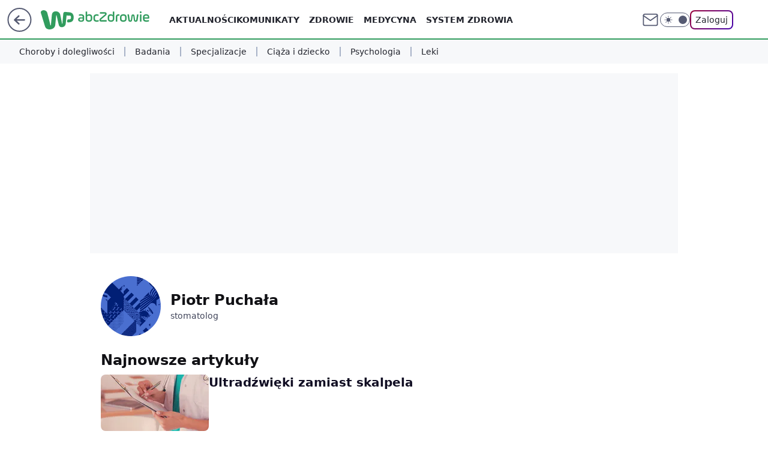

--- FILE ---
content_type: text/html; charset=utf-8
request_url: https://portal.abczdrowie.pl/autor/piotr-puchala/6732620910479489
body_size: 18378
content:
<!doctype html><html lang="pl"><head><meta charset="utf-8"><meta name="viewport" content="width=device-width, initial-scale=1"><meta http-equiv="Cache-Control" content="no-cache"><meta http-equiv="X-UA-Compatible" content="IE=Edge"><meta http-equiv="Expires" content="0"><meta name="logo" content="/staticfiles/logo.png"><script>
		// dot
		var TECH = true;
		var GOFER = true;
		var wp_dot_type = 'click';
		var appVersion = "v1.540.1";
		var wp_dot_addparams = {"bunchID":"233723","cauthor":"","ciab":"","cid":"","corigin":"","cpagemax":1,"cpageno":1,"cplatform":"gofer","csource":"","csystem":"ncr","ctags":"","ctlength":0,"ctype":"author","cuct":"","darkmode":false,"frontendVer":"v1.540.1|20260119","isLogged":false,"svid":"060ca61c-d14c-4384-9b18-837aef01d334"};
		// wpjslib
		var WP = [];
		var wp_sn = "nwm_abczdrowie";
		var rekid = "233723";
		var wp_push_notification_on = true;
		var wp_mobile = false;
		var wp_fb_id = "933316406876601";
		var wp_subscription = "";

		var wpStadcp = "0.000";
		var screeningv2 = true;
		var API_DOMAIN = '/';
		var API_STREAM = '/v1/stream';
		var API_GATEWAY = "/graphql";
		var API_HOST_ONE_LOGIN = "https://portal.abczdrowie.pl";
		var WPP_VIDEO_EMBED = null || [];
		if (true) {
			var getPopoverAnchor = async () =>
				document.querySelector('[data-role="onelogin-button"]');
		}
		var wp_push_notification_on = true;
		var wp_onepager = true;
		var asyncNativeQueue = [];
		var wp_consent_logo = "/staticfiles/logo.png";
		var wp_consent_color = 'var(--wp-consent-color)';
		if (true) {
			var wp_pvid = "b36f25cf50a2c9b5a293";
		}

		if (false) {
			var wp_pixel_id = "";
		}
		if (true) {
			var onResizeCallback = function (layoutType) {
				window.wp_dot_addparams.layout = layoutType;
			};

			var applicationSize = {};
			if (false) {
				var breakpointNarrow = 0;
			} else {
				var breakpointNarrow = 1280;
			}
			function onResize() {
				applicationSize.innerWidth = window.innerWidth;
				applicationSize.type =
					window.innerWidth >= breakpointNarrow ? 'wide' : 'narrow';
				onResizeCallback(applicationSize.type);
			}
			onResize();
			window.addEventListener('resize', onResize);
		}

		var loadTimoeout = window.setTimeout(function () {
			window.WP.push(function () {
				window.WP.performance.registerMark('WPJStimeout');
				loadScript();
			});
		}, 3000);

		var loadScript = function () {
			window.clearTimeout(loadTimoeout);
			document.body.setAttribute('data-wp-loaded', 'true');
		};
		window.WP.push(function () {
			window.WP.gaf.loadBunch(false, loadScript, true);
			if (true) {
				window.WP.gaf.registerCommercialBreak(2);
			}
		});
		var __INIT_CONFIG__ = {"randvar":"DIbqfquUly","randomClasses":{"0":"QUylQ","100":"kgMfX","150":"dFujE","162":"JKGDq","180":"SKuId","200":"dugyI","250":"xJJzB","280":"XwmDC","282":"mgLyv","300":"dZffl","312":"UcAHm","330":"iIcnW","332":"CqVCn","40":"sBcCj","50":"gZKPQ","60":"OeRNs","600":"ITlxE","662":"FpjCz","712":"cOWGT","780":"APbLb","810":"TAobG","82":"AhAAC","fullPageScreeningWallpaper":"fCELN","hasPlaceholderPadding":"OEKBi","hasVerticalPlaceholderPadding":"wPwAv","panelPremiumScreeningWallpaper":"kcRKV","placeholderMargin":"knCmc","screeningContainer":"hcbPR","screeningWallpaper":"JPCky","screeningWallpaperSecondary":"tLAqM","slot15ScreeningWallpaper":"Uomnd","slot16ScreeningWallpaper":"ANwrT","slot17ScreeningWallpaper":"QsjUP","slot18ScreeningWallpaper":"OBPfy","slot19ScreeningWallpaper":"EEVZQ","slot38ScreeningWallpaper":"mwdNq","slot3ScreeningWallpaper":"NHioR","slot501ScreeningWallpaper":"MaRWr","slot75ScreeningWallpaper":"QsnQz","transparent":"psZLV"},"productId":"5955131384448129","isMobile":false,"social":{"facebook":{"accountName":"abcZdrowie","appId":"1171774399543713","pages":["298845744273"],"clientToken":"58bfef58710a0c6103eb5f4851cb889b"},"instagram":{"accountName":"abczdrowie.pl"},"tiktok":{},"giphy":{},"x":{"accountName":"@abczdrowie"},"youtube":{},"linkedin":{"accountName":"wp-abczdrowie"}},"cookieDomain":".abczdrowie.pl","isLoggedIn":false,"user":{},"userApi":"/graphql","oneLoginApiHost":"","scriptSrc":"https://portal.abczdrowie.pl/[base64]","isGridEnabled":false,"editorialIcon":{"iconUrl":"","url":"","text":""},"poll":{"id":"","title":"","photo":{"url":"","width":0,"height":0},"pollType":"","question":"","answers":null,"sponsored":false,"logoEnabled":false,"sponsorLogoFile":{"url":"","width":0,"height":0},"sponsorLogoLink":"","buttonText":"","buttonUrl":""},"abTestVariant":"","showExitDiscover":false,"isLanding":false,"scrollLockTimeout":0,"scrollMetricEnabled":false,"survicateSegments":"","isFeed":false,"isSuperApp":false,"oneLoginClientId":"abczdrowie-backend","weatherSrc":"","commonHeadSrc":"","userPanelCss":"https://portal.abczdrowie.pl/[base64]","saveForLaterProductID":"5927206335214209","withNewestBottombar":false,"acid":"","withBottomRecommendationsSplit":false,"isCommentsPageAbTest":false};
		window["DIbqfquUly"] = function (
			element,
			slot,
			withPlaceholder,
			placeholder,
			options
		) {
			window.WP.push(function () {
				if (withPlaceholder && element.parentNode) {
					window.WP.gaf.registerPlaceholder(
						slot,
						element.parentNode,
						placeholder
					);
					if (false) {
						element.parentNode.style.display = 'none';
					}
				}
				if (true) {
					window.WP.gaf.registerSlot(slot, element, options);
				}
			});
		};
	</script><meta name="gaf" content="blzgwmwo"><script>!function(e,f){try{if(!document.cookie.match('(^|;)\\s*WPdp=([^;]*)')||/google/i.test(window.navigator.userAgent))return;f.WP=f.WP||[];f.wp_pvid=f.wp_pvid||(function(){var output='';while(output.length<20){output+=Math.random().toString(16).substr(2);output=output.substr(0,20)}return output})(20);var abtest=function(){function e(t){return!(null==t)&&"object"==typeof t&&!Array.isArray(t)&&0<Object.keys(t).length}var t="",r=f.wp_abtest;return e(r)&&(t=Object.entries(r).map(([r,t])=>{if(e(t))return Object.entries(t).map(([t,e])=>r+"|"+t+"|"+e).join(";")}).join(";")),t}();var r,s,c=[["https://portal","abczdrowie","pl/[base64]"]
.join('.'),["pvid="+f.wp_pvid,(s=e.cookie.match(/(^|;)\s*PWA_adbd\s*=\s*([^;]+)/),"PWA_adbd="+(s?s.pop():"2")),location.search.substring(1),(r=e.referrer,r&&"PWAref="+encodeURIComponent(r.replace(/^https?:\/\//,""))),f.wp_sn&&"sn="+f.wp_sn,abtest&&"abtest="+encodeURIComponent(abtest)].filter(Boolean).join("&")].join("/?");e.write('<scr'+'ipt src="'+c+'"><\/scr'+'ipt>')}catch(_){console.error(_)}}(document,window);</script><script id="hb" crossorigin="anonymous" src="https://portal.abczdrowie.pl/[base64]"></script><title>Piotr Puchała - WP abcZdrowie</title><link href="https://portal.abczdrowie.pl/autor/piotr-puchala/6732620910479489" rel="canonical"><meta name="description" content="Sprawdź wszystkie artykuły autora Piotr Puchała w serwisie WP abcZdrowie"> <meta name="author" content="Grupa Wirtualna Polska"><meta name="robots" content="max-image-preview:large"><meta property="og:type" content="website"><meta property="og:title" content="Piotr Puchała - WP abcZdrowie"><meta property="og:description" content="Sprawdź wszystkie artykuły autora Piotr Puchała w serwisie WP abcZdrowie"><meta property="og:url" content="https://portal.abczdrowie.pl/autor/piotr-puchala/6732620910479489"><meta property="og:site_name" content="WP abcZdrowie"><meta property="og:locale" content="pl_PL"><meta property="og:image" content="https://portal.abczdrowie.pl/d2lkZS5wS1MNCSxgGgxGR05ReHxGAwVGBQg8OlkSFx0YAjY2GAANVglFKj1SVRk"><meta property="og:image:width" content="1200"><meta property="og:image:height" content="630"> <meta property="og:image:alt" content="WP abcZdrowie"> <meta property="og:image:type" content="image/png"><meta name="twitter:card" content="summary_large_image"><meta name="twitter:description" content="Sprawdź wszystkie artykuły autora Piotr Puchała w serwisie WP abcZdrowie"><meta name="twitter:site" content="@abczdrowie"><meta name="twitter:image" content="https://portal.abczdrowie.pl/d2lkZS5wS1MNCSxgGgxGR05ReHxGAwVGBQg8OlkSFx0YAjY2GAANVglFKj1SVRk"><meta name="fb:app_id" content="1171774399543713"><meta name="fb:pages" content="298845744273"><link rel="alternate" type="application/rss+xml" href="https://portal.abczdrowie.pl/rss/msn.latest-articles.xml" title="Aktualności"><script id="wpjslib6" type="module" src="https://portal.abczdrowie.pl/[base64]" async="" crossorigin="anonymous"></script><script type="module" src="https://portal.abczdrowie.pl/[base64]" crossorigin="anonymous"></script><script type="module" src="https://portal.abczdrowie.pl/[base64]" crossorigin="anonymous"></script><link rel="apple-touch-icon" href="/staticfiles/icons/icon.png"><link rel="stylesheet" href="https://portal.abczdrowie.pl/[base64]"><link rel="stylesheet" href="https://portal.abczdrowie.pl/[base64]"><link rel="stylesheet" href="https://portal.abczdrowie.pl/[base64]"><meta name="breakpoints" content="629, 1139, 1365"><meta name="content-width" content="device-width, 630, 980, 1280"><link rel="manifest" href="/site.webmanifest"><meta name="mobile-web-app-capable" content="yes"><meta name="apple-mobile-web-app-capable" content="yes"><meta name="apple-mobile-web-app-status-bar-style" content="black-translucent"><meta name="theme-color" content="var(--color-brand)"><link rel="alternate" type="application/rss+xml" title="Aktualności" href="/rss/aktualnosci"><style>.DIbqfquUly{background-color:var(--color-neutral-25);position:relative;width:100%;min-height:200px;}.dark .DIbqfquUly{background-color:var(--color-neutral-850);}.OEKBi .DIbqfquUly{padding: 18px 16px 10px;}.psZLV{background-color:transparent;}.dark .psZLV{background-color:transparent;}.wPwAv{padding: 15px 0;}.knCmc{margin:var(--wp-placeholder-margin);}.sBcCj{min-height:40px;}.ITlxE{min-height:600px;}.APbLb{min-height:780px;}.dugyI{min-height:200px;}.CqVCn{min-height:332px;}.xJJzB{min-height:250px;}.XwmDC{min-height:280px;}.UcAHm{min-height:312px;}.iIcnW{min-height:330px;}.QUylQ{min-height:0px;}.dFujE{min-height:150px;}.FpjCz{min-height:662px;}.TAobG{min-height:810px;}.JKGDq{min-height:162px;}.mgLyv{min-height:282px;}.gZKPQ{min-height:50px;}.OeRNs{min-height:60px;}.SKuId{min-height:180px;}.cOWGT{min-height:712px;}.AhAAC{min-height:82px;}.kgMfX{min-height:100px;}.dZffl{min-height:300px;}</style></head><body class="" itemscope itemtype="https://schema.org/WebPage"><meta itemprop="name" content="WP abcZdrowie"><div><div class="h-0"></div><script>(function(){var sc=document.currentScript;window[window.__INIT_CONFIG__.randvar](sc.previousElementSibling,6,false,{},{
    setNative: (dataNative, onViewCallback) => {
    window.asyncNativeQueue.push({
      action:"onPanelPremium",
      payload: { 
        screeningWallpaperClassName: "tLAqM", 
        dataNative: dataNative,
        onViewCallback: onViewCallback,
        
      }
})}});})()</script></div><div class="h-0"></div><script>(function(){var sc=document.currentScript;window[window.__INIT_CONFIG__.randvar](sc.previousElementSibling,10,false,{},undefined);})()</script> <div class="h-0"></div><script>(function(){var sc=document.currentScript;window[window.__INIT_CONFIG__.randvar](sc.previousElementSibling,89,false,{},undefined);})()</script> <div class="blzgwmwoh"></div><div class="sticky top-0 w-full z-300"><header data-st-area="header" id="service-header" class="bg-[--color-header-bg] h-[4.125rem] relative select-none w-full"><div class="max-w-[980px] pl-3 xl:max-w-[1280px] h-full w-full flex items-center mx-auto relative"><input class="peer hidden" id="menu-toggle-button" type="checkbox" autocomplete="off"><div class="hidden peer-checked:block"><div class="wp-header-menu"><div class="wp-link-column"><ul class="wp-link-list"><li><a class="wp-link px-4 py-3 block" href="https://portal.abczdrowie.pl/newsy-7020738954582145k">Aktualności</a></li><li><input class="peer hidden" id="wp-menu-link-1" name="wp-menu-links" type="radio" autocomplete="off"> <label class="flex peer-checked:hidden" for="wp-menu-link-1"><span class="uppercase">Komunikaty</span> <i class="wp-chevron-icon"><svg xmlns="http://www.w3.org/2000/svg" fill="currentColor" viewBox="0 0 14 24"><path d="M9.48 11.648a.5.5 0 0 1 0 .704L.7 21.195a1 1 0 0 0 0 1.41l.676.68a1 1 0 0 0 1.419 0L13.3 12.705a1 1 0 0 0 0-1.41L2.795.715a1 1 0 0 0-1.42 0l-.675.68a1 1 0 0 0 0 1.41z"></path></svg></i></label> <label class="hidden peer-checked:flex" for="wp-menu-link-none"><span class="uppercase">Komunikaty</span> <i class="wp-chevron-icon"><svg xmlns="http://www.w3.org/2000/svg" fill="currentColor" viewBox="0 0 14 24"><path d="M9.48 11.648a.5.5 0 0 1 0 .704L.7 21.195a1 1 0 0 0 0 1.41l.676.68a1 1 0 0 0 1.419 0L13.3 12.705a1 1 0 0 0 0-1.41L2.795.715a1 1 0 0 0-1.42 0l-.675.68a1 1 0 0 0 0 1.41z"></path></svg></i></label><div class="wp-link-sub-list peer-checked:visible peer-checked:opacity-100"><span>Komunikaty</span><ul><li><a class="" href="https://portal.abczdrowie.pl/komunikaty/gis-7218215339133600k">GIS</a></li><li><a class="" href="https://portal.abczdrowie.pl/komunikaty/gif-7218215340559008k">GIF</a></li><li><a class="" href="https://portal.abczdrowie.pl/komunikaty/ministerstwo-zdrowia-7218215341873760k">Ministerstwo Zdrowia</a></li></ul></div></li><li><input class="peer hidden" id="wp-menu-link-2" name="wp-menu-links" type="radio" autocomplete="off"> <label class="flex peer-checked:hidden" for="wp-menu-link-2"><span class="uppercase">Zdrowie</span> <i class="wp-chevron-icon"><svg xmlns="http://www.w3.org/2000/svg" fill="currentColor" viewBox="0 0 14 24"><path d="M9.48 11.648a.5.5 0 0 1 0 .704L.7 21.195a1 1 0 0 0 0 1.41l.676.68a1 1 0 0 0 1.419 0L13.3 12.705a1 1 0 0 0 0-1.41L2.795.715a1 1 0 0 0-1.42 0l-.675.68a1 1 0 0 0 0 1.41z"></path></svg></i></label> <label class="hidden peer-checked:flex" for="wp-menu-link-none"><span class="uppercase">Zdrowie</span> <i class="wp-chevron-icon"><svg xmlns="http://www.w3.org/2000/svg" fill="currentColor" viewBox="0 0 14 24"><path d="M9.48 11.648a.5.5 0 0 1 0 .704L.7 21.195a1 1 0 0 0 0 1.41l.676.68a1 1 0 0 0 1.419 0L13.3 12.705a1 1 0 0 0 0-1.41L2.795.715a1 1 0 0 0-1.42 0l-.675.68a1 1 0 0 0 0 1.41z"></path></svg></i></label><div class="wp-link-sub-list peer-checked:visible peer-checked:opacity-100"><span>Zdrowie</span><ul><li><a class="" href="https://portal.abczdrowie.pl/zdrowie/dlugie-zycie-7218215343209120k">Długie życie</a></li><li><a class="" href="https://portal.abczdrowie.pl/zdrowie/zdrowe-odzywianie-7218215344724640k">Zdrowe odżywianie</a></li><li><a class="" href="https://portal.abczdrowie.pl/zdrowie/aktywnosc-fizyczna-7218215345978016k">Aktywność fizyczna</a></li><li><a class="" href="https://portal.abczdrowie.pl/zdrowie/psychologia-7020738954016385k">Zdrowie psychiczne</a></li><li><a class="" href="https://portal.abczdrowie.pl/zdrowie/dziecko-7020738953910401k">Zdrowie dzieci</a></li><li><a class="" href="https://portal.abczdrowie.pl/zdrowie/choroby-wieku-podeszlego-kategoria-7020738990958209k">Zdrowie seniorów</a></li></ul></div></li><li><input class="peer hidden" id="wp-menu-link-3" name="wp-menu-links" type="radio" autocomplete="off"> <label class="flex peer-checked:hidden" for="wp-menu-link-3"><span class="uppercase">Medycyna</span> <i class="wp-chevron-icon"><svg xmlns="http://www.w3.org/2000/svg" fill="currentColor" viewBox="0 0 14 24"><path d="M9.48 11.648a.5.5 0 0 1 0 .704L.7 21.195a1 1 0 0 0 0 1.41l.676.68a1 1 0 0 0 1.419 0L13.3 12.705a1 1 0 0 0 0-1.41L2.795.715a1 1 0 0 0-1.42 0l-.675.68a1 1 0 0 0 0 1.41z"></path></svg></i></label> <label class="hidden peer-checked:flex" for="wp-menu-link-none"><span class="uppercase">Medycyna</span> <i class="wp-chevron-icon"><svg xmlns="http://www.w3.org/2000/svg" fill="currentColor" viewBox="0 0 14 24"><path d="M9.48 11.648a.5.5 0 0 1 0 .704L.7 21.195a1 1 0 0 0 0 1.41l.676.68a1 1 0 0 0 1.419 0L13.3 12.705a1 1 0 0 0 0-1.41L2.795.715a1 1 0 0 0-1.42 0l-.675.68a1 1 0 0 0 0 1.41z"></path></svg></i></label><div class="wp-link-sub-list peer-checked:visible peer-checked:opacity-100"><span>Medycyna</span><ul><li><a class="" href="https://portal.abczdrowie.pl/medycyna/choroby-i-dolegliwosci-7020738955118721k">Choroby</a></li><li><a class="" href="https://portal.abczdrowie.pl/medycyna/badania-7020738954692737k">Badania i profilaktyka</a></li><li><a class="" href="https://portal.abczdrowie.pl/medycyna/leki-7020738954901121k">Farmacja</a></li><li><a class="" href="https://portal.abczdrowie.pl/medycyna/witaminy-i-suplementy-7218215419091552k">Witaminy i suplementy</a></li></ul></div></li><li><input class="peer hidden" id="wp-menu-link-4" name="wp-menu-links" type="radio" autocomplete="off"> <label class="flex peer-checked:hidden" for="wp-menu-link-4"><span class="uppercase">System zdrowia</span> <i class="wp-chevron-icon"><svg xmlns="http://www.w3.org/2000/svg" fill="currentColor" viewBox="0 0 14 24"><path d="M9.48 11.648a.5.5 0 0 1 0 .704L.7 21.195a1 1 0 0 0 0 1.41l.676.68a1 1 0 0 0 1.419 0L13.3 12.705a1 1 0 0 0 0-1.41L2.795.715a1 1 0 0 0-1.42 0l-.675.68a1 1 0 0 0 0 1.41z"></path></svg></i></label> <label class="hidden peer-checked:flex" for="wp-menu-link-none"><span class="uppercase">System zdrowia</span> <i class="wp-chevron-icon"><svg xmlns="http://www.w3.org/2000/svg" fill="currentColor" viewBox="0 0 14 24"><path d="M9.48 11.648a.5.5 0 0 1 0 .704L.7 21.195a1 1 0 0 0 0 1.41l.676.68a1 1 0 0 0 1.419 0L13.3 12.705a1 1 0 0 0 0-1.41L2.795.715a1 1 0 0 0-1.42 0l-.675.68a1 1 0 0 0 0 1.41z"></path></svg></i></label><div class="wp-link-sub-list peer-checked:visible peer-checked:opacity-100"><span>System zdrowia</span><ul><li><a class="" href="https://portal.abczdrowie.pl/system-zdrowia/ochrona-zdrowia-7218215421790880k">Ochrona zdrowia</a></li><li><a class="" href="https://portal.abczdrowie.pl/system-zdrowia/polityka-zdrowotna-7218215423117920k">Polityka zdrowotna</a></li><li><a class="" href="https://portal.abczdrowie.pl/system-zdrowia/prawo-i-zdrowie-7218215424547488k">Prawo i zdrowie</a></li></ul></div></li></ul><div class="wp-social-box"><span>Obserwuj nas na:</span><div><a class="cHJldmVudENC" href="https://www.facebook.com/abcZdrowie"><svg xmlns="http://www.w3.org/2000/svg" fill="none" viewBox="0 0 24 24"><path stroke="currentColor" stroke-linecap="round" stroke-linejoin="round" stroke-width="1.5" d="M18 2.941h-3a5 5 0 0 0-5 5v3H7v4h3v8h4v-8h3l1-4h-4v-3a1 1 0 0 1 1-1h3z"></path></svg></a> <a class="cHJldmVudENC" href="https://www.instagram.com/abczdrowie.pl"><svg xmlns="http://www.w3.org/2000/svg" fill="none" viewBox="0 0 24 24"><path stroke="currentColor" stroke-linecap="round" stroke-linejoin="round" stroke-width="1.5" d="M17 2.941H7a5 5 0 0 0-5 5v10a5 5 0 0 0 5 5h10a5 5 0 0 0 5-5v-10a5 5 0 0 0-5-5"></path><path stroke="currentColor" stroke-linecap="round" stroke-linejoin="round" stroke-width="1.5" d="M16 12.311a4 4 0 1 1-7.914 1.174A4 4 0 0 1 16 12.31Zm1.5-4.87h.01"></path></svg></a> <a class="cHJldmVudENC" href="https://twitter.com/@abczdrowie"><svg xmlns="http://www.w3.org/2000/svg" fill="currentColor" viewBox="0 0 1200 1227"><path d="M714.163 519.284 1160.89 0h-105.86L667.137 450.887 357.328 0H0l468.492 681.821L0 1226.37h105.866l409.625-476.152 327.181 476.152H1200L714.137 519.284zM569.165 687.828l-47.468-67.894-377.686-540.24h162.604l304.797 435.991 47.468 67.894 396.2 566.721H892.476L569.165 687.854z"></path></svg></a> </div></div></div><input class="peer hidden" id="wp-menu-link-none" name="wp-menu-links" type="radio" autocomplete="off" checked="checked"><div class="wp-teaser-column translate-x-[248px] peer-checked:translate-x-0"><div class="wp-header-menu-subtitle">Popularne w serwisie <span class="uppercase">abcZdrowie</span>:</div><div class="wp-teaser-grid"><a href="https://portal.abczdrowie.pl/usa-oficjalnie-opuszczaja-who-konsekwencja-decyzji-sprzed-roku/7246239240784064a" title="USA oficjalnie opuszczają WHO. Konsekwencja decyzji sprzed roku"><div class="wp-img-placeholder"><img src="https://v.wpimg.pl/MzBiOGQyYhsjCzl0fgJvDmBTbS44W2FYN0t1ZX5KfE46WHhxfh8kFicbKjc-VyoINxkuMCFXPRZtCD8ufg98VSYAPDc9GDRVJwQtIjVWLxgkCikiaU9gSyZZLmplSXhPb1F8dGFUfkJzXXx3M0EpSHNRbTo" loading="lazy" class="wp-img" alt="USA oficjalnie opuszczają WHO. Konsekwencja decyzji sprzed roku"></div><span class="wp-teaser-title">USA oficjalnie opuszczają WHO. Konsekwencja decyzji sprzed roku</span> <span class="wp-teaser-author"></span></a><a href="https://portal.abczdrowie.pl/gorsza-niz-tyton-zywnosc-ktora-jest-killerem-spolecznosci/7246225870178496a" title="Gorsza niż tytoń. Żywność, która jest &#34;killerem społeczności&#34;"><div class="wp-img-placeholder"><img src="https://v.wpimg.pl/OTY1NGExYDU4Uzh0agNtIHsLbC4sWmN2LBN0ZWpLfmAhAHlxah4mODxDKzcqVigmLEEvMDVWPzh2UD4uag5-ez1YPTcpGTZ7PFwsIiFXdmc4AnZydRliMGoCf2pxSHZsdAl4I3ZVKTA4AndxcEwuZThVbDo" loading="lazy" class="wp-img" alt="Gorsza niż tytoń. Żywność, która jest &#34;killerem społeczności&#34;"></div><span class="wp-teaser-title">Gorsza niż tytoń. Żywność, która jest &#34;killerem społeczności&#34;</span> <span class="wp-teaser-author"></span></a><a href="https://portal.abczdrowie.pl/na-kamice-nerkowa-cierpi-nawet-10-proc-polakow-choroba-moze-prowadzic-do-raka/7246216825501888a" title="Na kamicę nerkową cierpi nawet 10 proc. Polaków. Choroba może prowadzić do raka"><div class="wp-img-placeholder"><img src="https://v.wpimg.pl/ZDc1YjE4dSUCUy9Zak94MEELewMsFnZmFhNjSGoHa3AbAG5calIzKAZDPBoqGj02FkE4HTUaKihMUCkDakJrawdYKhopVSNrBlw7DyEbaH1VCG5ZIAV3JVIIOkdxUmklTglpXXcZbXYHUD1dcFZrfAUJexc" loading="lazy" class="wp-img" alt="Na kamicę nerkową cierpi nawet 10 proc. Polaków. Choroba może prowadzić do raka"></div><span class="wp-teaser-title">Na kamicę nerkową cierpi nawet 10 proc. Polaków. Choroba może prowadzić do raka</span> <span class="wp-teaser-author"></span></a><a href="https://portal.abczdrowie.pl/gis-sprawdza-kto-nie-zaszczepil-dziecka-sa-wstepne-wyniki-kontroli/7246211605518560a" title="GIS sprawdza, kto nie zaszczepił dziecka. Są wstępne wyniki kontroli"><div class="wp-img-placeholder"><img src="https://v.wpimg.pl/Yjg2OTEwdgsGUDlnagx7HkUIbT0sVXVIEhB1dmpEaF4fA3hiahEwBgJAKiQqWT4YEkIuIzVZKQZIUz89agFoRQNbPCQpFiBFAl8tMSFYOw9eVytkckN0XQRQKXlxFDpYSlN6Z3xaPFtfUS1sc05oWgYCbSk" loading="lazy" class="wp-img" alt="GIS sprawdza, kto nie zaszczepił dziecka. Są wstępne wyniki kontroli"></div><span class="wp-teaser-title">GIS sprawdza, kto nie zaszczepił dziecka. Są wstępne wyniki kontroli</span> <span class="wp-teaser-author"></span></a><a href="https://portal.abczdrowie.pl/co-szkodzi-jelitom-najbardziej-eksperci-wyliczaja/7246187247118528a" title="Co szkodzi jelitom najbardziej? Eksperci wyliczają"><div class="wp-img-placeholder"><img src="https://v.wpimg.pl/ZjFjNWY0dQsnCDhkdkt4HmRQbD4wEnZIM0h0dXYDa14-W3lhdlYzBiMYKyc2Hj0YMxovICkeKgZpCz4-dkZrRSIDPSc1USNFIwcsMj0fal1wXC9uO1N3UnFdenptAzgIa1MoMmkdY1klWyhmOgU8XnRSbCo" loading="lazy" class="wp-img" alt="Co szkodzi jelitom najbardziej? Eksperci wyliczają"></div><span class="wp-teaser-title">Co szkodzi jelitom najbardziej? Eksperci wyliczają</span> <span class="wp-teaser-author"></span></a><a href="https://portal.abczdrowie.pl/pierwszy-porod-na-oddziale-ratunkowym-w-lezajsku-porodowka-zostala-juz-zamknieta/7246187217328352a" title="Pierwszy taki poród w Leżajsku. Porodówka została już zamknięta"><div class="wp-img-placeholder"><img src="https://v.wpimg.pl/OTI1MjkxYDUoUztZRANtIGsLbwMCWmN2PBN3SERLfmAxAHpcRB4mOCxDKBoEVigmPEEsHRtWPzhmUD0DRA5-ey1YPhoHGTZ7LFwvDw9XdmV6ACsMWU5iMXoDLkdfTClnZFN5DwhVfjd6AnRYXkp2ZXgAbxc" loading="lazy" class="wp-img" alt="Pierwszy taki poród w Leżajsku. Porodówka została już zamknięta"></div><span class="wp-teaser-title">Pierwszy taki poród w Leżajsku. Porodówka została już zamknięta</span> <span class="wp-teaser-author"></span></a></div></div></div><div class="wp-header-menu-layer"></div></div><div class="header-back-button-container"><div id="wp-sg-back-button" class="back-button-container wp-back-sg" data-st-area="goToSG"><a href="/" data-back-link><svg class="back-button-icon" xmlns="http://www.w3.org/2000/svg" width="41" height="40" fill="none"><circle cx="20.447" cy="20" r="19" fill="transparent" stroke="currentColor" stroke-width="2"></circle> <path fill="currentColor" d="m18.5 12.682-.166.133-6.855 6.472a1 1 0 0 0-.089.099l.117-.126q-.087.082-.155.175l-.103.167-.075.179q-.06.178-.06.374l.016.193.053.208.08.178.103.16.115.131 6.853 6.47a1.4 1.4 0 0 0 1.897 0 1.213 1.213 0 0 0 .141-1.634l-.14-.157-4.537-4.283H28.44c.741 0 1.342-.566 1.342-1.266 0-.635-.496-1.162-1.143-1.252l-.199-.014-12.744-.001 4.536-4.281c.472-.445.519-1.14.141-1.634l-.14-.158a1.4 1.4 0 0 0-1.55-.237z"></path></svg></a></div><a href="https://www.wp.pl" title="Wirtualna Polska" class="wp-logo-link-cover" data-back-link></a><a href="/" class="cHJldmVudENC z-0" title="WP abcZdrowie" id="service_logo"><svg class="text-[--color-logo] max-w-[--logo-width] h-[--logo-height] align-middle mr-8"><use href="/staticfiles/siteLogoDesktop.svg#root"></use></svg></a></div><ul class="flex text-sm/[1.3125rem] gap-8  xl:flex hidden"><li class="flex items-center group relative"><a class="whitespace-nowrap group uppercase no-underline font-semibold hover:underline text-[--color-header-text] cHJldmVudENC" href="https://portal.abczdrowie.pl/newsy-7020738954582145k">Aktualności</a> </li><li class="flex items-center group relative"><a class="whitespace-nowrap group uppercase no-underline font-semibold hover:underline text-[--color-header-text] cHJldmVudENC" href="https://portal.abczdrowie.pl/komunikaty-7218215337851488k">Komunikaty</a> <div class="size-3 inline-flex ml-1 group-hover:rotate-180 transition-transform delay-200 text-[--color-header-text]"><svg xmlns="http://www.w3.org/2000/svg" viewBox="0 0 24 14.133" fill="currentColor"><path d="M105.957,12l8.979-8.979a1.318,1.318,0,0,0,0-1.854L114.155.39a1.427,1.427,0,0,0-.927-.39,1.55,1.55,0,0,0-.976.39L101.565,11.077a1.318,1.318,0,0,0,0,1.854l10.687,10.687a1.318,1.318,0,0,0,1.854,0l.781-.781a1.269,1.269,0,0,0,0-1.854Z" transform="translate(0 115.316) rotate(-90)"></path></svg></div><div class="group-hover:block hidden absolute top-4 pt-7 left-0 z-1"><ul class="bg-[--bg-content] w-64 rounded-b-2xl pt-2 pb-4 uppercase decoration-1 underline-offset-4 font-semibold text-sm max-h-[calc(100vh-4.75rem)] overflow-y-auto"><li><a href="https://portal.abczdrowie.pl/komunikaty/gis-7218215339133600k" class="no-underline dark:text-[--color-neutral-50] text-[--color-neutral-850] dark:hover:bg-[--color-neutral-850] hover:bg-[--color-neutral-25] block pl-4 hover:pl-6 py-3 transition-all hover:underline cursor-pointer cHJldmVudENC">GIS</a></li><li><a href="https://portal.abczdrowie.pl/komunikaty/gif-7218215340559008k" class="no-underline dark:text-[--color-neutral-50] text-[--color-neutral-850] dark:hover:bg-[--color-neutral-850] hover:bg-[--color-neutral-25] block pl-4 hover:pl-6 py-3 transition-all hover:underline cursor-pointer cHJldmVudENC">GIF</a></li><li><a href="https://portal.abczdrowie.pl/komunikaty/ministerstwo-zdrowia-7218215341873760k" class="no-underline dark:text-[--color-neutral-50] text-[--color-neutral-850] dark:hover:bg-[--color-neutral-850] hover:bg-[--color-neutral-25] block pl-4 hover:pl-6 py-3 transition-all hover:underline cursor-pointer cHJldmVudENC">Ministerstwo Zdrowia</a></li></ul></div></li><li class="flex items-center group relative"><a class="whitespace-nowrap group uppercase no-underline font-semibold hover:underline text-[--color-header-text] cHJldmVudENC" href="https://portal.abczdrowie.pl/zdrowie-7020738953774721k">Zdrowie</a> <div class="size-3 inline-flex ml-1 group-hover:rotate-180 transition-transform delay-200 text-[--color-header-text]"><svg xmlns="http://www.w3.org/2000/svg" viewBox="0 0 24 14.133" fill="currentColor"><path d="M105.957,12l8.979-8.979a1.318,1.318,0,0,0,0-1.854L114.155.39a1.427,1.427,0,0,0-.927-.39,1.55,1.55,0,0,0-.976.39L101.565,11.077a1.318,1.318,0,0,0,0,1.854l10.687,10.687a1.318,1.318,0,0,0,1.854,0l.781-.781a1.269,1.269,0,0,0,0-1.854Z" transform="translate(0 115.316) rotate(-90)"></path></svg></div><div class="group-hover:block hidden absolute top-4 pt-7 left-0 z-1"><ul class="bg-[--bg-content] w-64 rounded-b-2xl pt-2 pb-4 uppercase decoration-1 underline-offset-4 font-semibold text-sm max-h-[calc(100vh-4.75rem)] overflow-y-auto"><li><a href="https://portal.abczdrowie.pl/zdrowie/dlugie-zycie-7218215343209120k" class="no-underline dark:text-[--color-neutral-50] text-[--color-neutral-850] dark:hover:bg-[--color-neutral-850] hover:bg-[--color-neutral-25] block pl-4 hover:pl-6 py-3 transition-all hover:underline cursor-pointer cHJldmVudENC">Długie życie</a></li><li><a href="https://portal.abczdrowie.pl/zdrowie/zdrowe-odzywianie-7218215344724640k" class="no-underline dark:text-[--color-neutral-50] text-[--color-neutral-850] dark:hover:bg-[--color-neutral-850] hover:bg-[--color-neutral-25] block pl-4 hover:pl-6 py-3 transition-all hover:underline cursor-pointer cHJldmVudENC">Zdrowe odżywianie</a></li><li><a href="https://portal.abczdrowie.pl/zdrowie/aktywnosc-fizyczna-7218215345978016k" class="no-underline dark:text-[--color-neutral-50] text-[--color-neutral-850] dark:hover:bg-[--color-neutral-850] hover:bg-[--color-neutral-25] block pl-4 hover:pl-6 py-3 transition-all hover:underline cursor-pointer cHJldmVudENC">Aktywność fizyczna</a></li><li><a href="https://portal.abczdrowie.pl/zdrowie/psychologia-7020738954016385k" class="no-underline dark:text-[--color-neutral-50] text-[--color-neutral-850] dark:hover:bg-[--color-neutral-850] hover:bg-[--color-neutral-25] block pl-4 hover:pl-6 py-3 transition-all hover:underline cursor-pointer cHJldmVudENC">Zdrowie psychiczne</a></li><li><a href="https://portal.abczdrowie.pl/zdrowie/dziecko-7020738953910401k" class="no-underline dark:text-[--color-neutral-50] text-[--color-neutral-850] dark:hover:bg-[--color-neutral-850] hover:bg-[--color-neutral-25] block pl-4 hover:pl-6 py-3 transition-all hover:underline cursor-pointer cHJldmVudENC">Zdrowie dzieci</a></li><li><a href="https://portal.abczdrowie.pl/zdrowie/choroby-wieku-podeszlego-kategoria-7020738990958209k" class="no-underline dark:text-[--color-neutral-50] text-[--color-neutral-850] dark:hover:bg-[--color-neutral-850] hover:bg-[--color-neutral-25] block pl-4 hover:pl-6 py-3 transition-all hover:underline cursor-pointer cHJldmVudENC">Zdrowie seniorów</a></li></ul></div></li><li class="flex items-center group relative"><a class="whitespace-nowrap group uppercase no-underline font-semibold hover:underline text-[--color-header-text] cHJldmVudENC" href="https://portal.abczdrowie.pl/medycyna-7218215351872096k">Medycyna</a> <div class="size-3 inline-flex ml-1 group-hover:rotate-180 transition-transform delay-200 text-[--color-header-text]"><svg xmlns="http://www.w3.org/2000/svg" viewBox="0 0 24 14.133" fill="currentColor"><path d="M105.957,12l8.979-8.979a1.318,1.318,0,0,0,0-1.854L114.155.39a1.427,1.427,0,0,0-.927-.39,1.55,1.55,0,0,0-.976.39L101.565,11.077a1.318,1.318,0,0,0,0,1.854l10.687,10.687a1.318,1.318,0,0,0,1.854,0l.781-.781a1.269,1.269,0,0,0,0-1.854Z" transform="translate(0 115.316) rotate(-90)"></path></svg></div><div class="group-hover:block hidden absolute top-4 pt-7 left-0 z-1"><ul class="bg-[--bg-content] w-64 rounded-b-2xl pt-2 pb-4 uppercase decoration-1 underline-offset-4 font-semibold text-sm max-h-[calc(100vh-4.75rem)] overflow-y-auto"><li><a href="https://portal.abczdrowie.pl/medycyna/choroby-i-dolegliwosci-7020738955118721k" class="no-underline dark:text-[--color-neutral-50] text-[--color-neutral-850] dark:hover:bg-[--color-neutral-850] hover:bg-[--color-neutral-25] block pl-4 hover:pl-6 py-3 transition-all hover:underline cursor-pointer cHJldmVudENC">Choroby</a></li><li><a href="https://portal.abczdrowie.pl/medycyna/badania-7020738954692737k" class="no-underline dark:text-[--color-neutral-50] text-[--color-neutral-850] dark:hover:bg-[--color-neutral-850] hover:bg-[--color-neutral-25] block pl-4 hover:pl-6 py-3 transition-all hover:underline cursor-pointer cHJldmVudENC">Badania i profilaktyka</a></li><li><a href="https://portal.abczdrowie.pl/medycyna/leki-7020738954901121k" class="no-underline dark:text-[--color-neutral-50] text-[--color-neutral-850] dark:hover:bg-[--color-neutral-850] hover:bg-[--color-neutral-25] block pl-4 hover:pl-6 py-3 transition-all hover:underline cursor-pointer cHJldmVudENC">Farmacja</a></li><li><a href="https://portal.abczdrowie.pl/medycyna/witaminy-i-suplementy-7218215419091552k" class="no-underline dark:text-[--color-neutral-50] text-[--color-neutral-850] dark:hover:bg-[--color-neutral-850] hover:bg-[--color-neutral-25] block pl-4 hover:pl-6 py-3 transition-all hover:underline cursor-pointer cHJldmVudENC">Witaminy i suplementy</a></li></ul></div></li><li class="flex items-center group relative"><a class="whitespace-nowrap group uppercase no-underline font-semibold hover:underline text-[--color-header-text] cHJldmVudENC" href="https://portal.abczdrowie.pl/system-zdrowia-7218215420451424k">System zdrowia</a> <div class="size-3 inline-flex ml-1 group-hover:rotate-180 transition-transform delay-200 text-[--color-header-text]"><svg xmlns="http://www.w3.org/2000/svg" viewBox="0 0 24 14.133" fill="currentColor"><path d="M105.957,12l8.979-8.979a1.318,1.318,0,0,0,0-1.854L114.155.39a1.427,1.427,0,0,0-.927-.39,1.55,1.55,0,0,0-.976.39L101.565,11.077a1.318,1.318,0,0,0,0,1.854l10.687,10.687a1.318,1.318,0,0,0,1.854,0l.781-.781a1.269,1.269,0,0,0,0-1.854Z" transform="translate(0 115.316) rotate(-90)"></path></svg></div><div class="group-hover:block hidden absolute top-4 pt-7 left-0 z-1"><ul class="bg-[--bg-content] w-64 rounded-b-2xl pt-2 pb-4 uppercase decoration-1 underline-offset-4 font-semibold text-sm max-h-[calc(100vh-4.75rem)] overflow-y-auto"><li><a href="https://portal.abczdrowie.pl/system-zdrowia/ochrona-zdrowia-7218215421790880k" class="no-underline dark:text-[--color-neutral-50] text-[--color-neutral-850] dark:hover:bg-[--color-neutral-850] hover:bg-[--color-neutral-25] block pl-4 hover:pl-6 py-3 transition-all hover:underline cursor-pointer cHJldmVudENC">Ochrona zdrowia</a></li><li><a href="https://portal.abczdrowie.pl/system-zdrowia/polityka-zdrowotna-7218215423117920k" class="no-underline dark:text-[--color-neutral-50] text-[--color-neutral-850] dark:hover:bg-[--color-neutral-850] hover:bg-[--color-neutral-25] block pl-4 hover:pl-6 py-3 transition-all hover:underline cursor-pointer cHJldmVudENC">Polityka zdrowotna</a></li><li><a href="https://portal.abczdrowie.pl/system-zdrowia/prawo-i-zdrowie-7218215424547488k" class="no-underline dark:text-[--color-neutral-50] text-[--color-neutral-850] dark:hover:bg-[--color-neutral-850] hover:bg-[--color-neutral-25] block pl-4 hover:pl-6 py-3 transition-all hover:underline cursor-pointer cHJldmVudENC">Prawo i zdrowie</a></li></ul></div></li></ul><div class="group mr-0 xl:ml-[3.5rem] flex flex-1 items-center justify-end"><div class="h-8 text-[--icon-light] flex items-center gap-4"><a id="wp-poczta-link" href="https://poczta.wp.pl/login/login.html" class="text-[--color-header-icon-light] block size-8 cHJldmVudENC"><svg viewBox="0 0 32 32" fill="none" xmlns="http://www.w3.org/2000/svg"><path d="M6.65944 6.65918H25.3412C26.6256 6.65918 27.6764 7.71003 27.6764 8.9944V23.0057C27.6764 24.2901 26.6256 25.3409 25.3412 25.3409H6.65944C5.37507 25.3409 4.32422 24.2901 4.32422 23.0057V8.9944C4.32422 7.71003 5.37507 6.65918 6.65944 6.65918Z" stroke="currentColor" stroke-width="1.8" stroke-linecap="round" stroke-linejoin="round"></path> <path d="M27.6764 8.99438L16.0003 17.1677L4.32422 8.99438" stroke="currentColor" stroke-width="1.8" stroke-linecap="round" stroke-linejoin="round"></path></svg></a><input type="checkbox" class="hidden" id="darkModeCheckbox"> <label class="wp-darkmode-toggle" for="darkModeCheckbox" aria-label="Włącz tryb ciemny"><div class="toggle-container"><div class="toggle-icon-dark"><svg viewBox="0 0 16 16" class="icon-moon" fill="currentColor" xmlns="http://www.w3.org/2000/svg"><path d="M15.293 11.293C13.8115 11.9631 12.161 12.1659 10.5614 11.8743C8.96175 11.5827 7.48895 10.8106 6.33919 9.66085C5.18944 8.5111 4.41734 7.0383 4.12574 5.43866C3.83415 3.83903 4.03691 2.18852 4.70701 0.707031C3.52758 1.24004 2.49505 2.05123 1.69802 3.07099C0.900987 4.09075 0.363244 5.28865 0.130924 6.56192C-0.101395 7.83518 -0.0213565 9.1458 0.364174 10.3813C0.749705 11.6169 1.42922 12.7404 2.34442 13.6556C3.25961 14.5708 4.38318 15.2503 5.61871 15.6359C6.85424 16.0214 8.16486 16.1014 9.43813 15.8691C10.7114 15.6368 11.9093 15.0991 12.9291 14.302C13.9488 13.505 14.76 12.4725 15.293 11.293V11.293Z"></path></svg></div><div class="toggle-icon-light"><svg fill="currentColor" class="icon-sun" xmlns="http://www.w3.org/2000/svg" viewBox="0 0 30 30"><path d="M 14.984375 0.98632812 A 1.0001 1.0001 0 0 0 14 2 L 14 5 A 1.0001 1.0001 0 1 0 16 5 L 16 2 A 1.0001 1.0001 0 0 0 14.984375 0.98632812 z M 5.796875 4.7988281 A 1.0001 1.0001 0 0 0 5.1015625 6.515625 L 7.2226562 8.6367188 A 1.0001 1.0001 0 1 0 8.6367188 7.2226562 L 6.515625 5.1015625 A 1.0001 1.0001 0 0 0 5.796875 4.7988281 z M 24.171875 4.7988281 A 1.0001 1.0001 0 0 0 23.484375 5.1015625 L 21.363281 7.2226562 A 1.0001 1.0001 0 1 0 22.777344 8.6367188 L 24.898438 6.515625 A 1.0001 1.0001 0 0 0 24.171875 4.7988281 z M 15 8 A 7 7 0 0 0 8 15 A 7 7 0 0 0 15 22 A 7 7 0 0 0 22 15 A 7 7 0 0 0 15 8 z M 2 14 A 1.0001 1.0001 0 1 0 2 16 L 5 16 A 1.0001 1.0001 0 1 0 5 14 L 2 14 z M 25 14 A 1.0001 1.0001 0 1 0 25 16 L 28 16 A 1.0001 1.0001 0 1 0 28 14 L 25 14 z M 7.9101562 21.060547 A 1.0001 1.0001 0 0 0 7.2226562 21.363281 L 5.1015625 23.484375 A 1.0001 1.0001 0 1 0 6.515625 24.898438 L 8.6367188 22.777344 A 1.0001 1.0001 0 0 0 7.9101562 21.060547 z M 22.060547 21.060547 A 1.0001 1.0001 0 0 0 21.363281 22.777344 L 23.484375 24.898438 A 1.0001 1.0001 0 1 0 24.898438 23.484375 L 22.777344 21.363281 A 1.0001 1.0001 0 0 0 22.060547 21.060547 z M 14.984375 23.986328 A 1.0001 1.0001 0 0 0 14 25 L 14 28 A 1.0001 1.0001 0 1 0 16 28 L 16 25 A 1.0001 1.0001 0 0 0 14.984375 23.986328 z"></path></svg></div></div><div class="toggle-icon-circle"></div></label><div class="relative"><form action="/auth/v1/sso/auth" data-role="onelogin-button" method="get" id="wp-login-form"><input type="hidden" name="continue_url" value="https://portal.abczdrowie.pl/autor/piotr-puchala/6732620910479489"> <button type="submit" class="wp-login-button">Zaloguj</button></form></div></div><div class="ml-[0.25rem] w-[3.375rem] flex items-center justify-center"><label role="button" for="menu-toggle-button" tab-index="0" aria-label="Menu" class="cursor-pointer flex items-center justify-center size-8 text-[--color-header-icon-light]"><div class="hidden peer-checked:group-[]:flex absolute top-0 right-0 w-[3.375rem] h-[4.4375rem] bg-white dark:bg-[--color-neutral-800] z-1 items-center justify-center rounded-t-2xl peer-checked:group-[]:text-[--icon-dark]"><svg xmlns="http://www.w3.org/2000/svg" width="32" height="32" viewBox="0 0 32 32" fill="none"><path d="M24 8 8 24M8 8l16 16" stroke="currentColor" stroke-width="1.8" stroke-linecap="round" stroke-linejoin="round"></path></svg></div><div class="flex peer-checked:group-[]:hidden h-8 w-8"><svg xmlns="http://www.w3.org/2000/svg" viewBox="0 0 32 32" fill="none"><path d="M5 19h22M5 13h22M5 7h22M5 25h22" stroke="currentColor" stroke-width="1.8" stroke-linecap="round" stroke-linejoin="round"></path></svg></div></label></div></div></div><hr class="absolute bottom-0 left-0 m-0 h-px w-full border-t border-solid border-[--color-brand]"><div id="user-panel-v2-root" class="absolute z-[9999] right-0 empty:hidden"></div></header><div class="wp-ticker-container"><div class="wp-ticker-wrapper wp-ticker-wrapper-desktop"><ul class="wp-ticker-label-list"><li class="wp-ticker-label"><a class="wp-ticker-link" href="https://portal.abczdrowie.pl/medycyna/choroby-i-dolegliwosci-7020738955118721k">Choroby i dolegliwości</a></li><li class="wp-ticker-label"><a class="wp-ticker-link" href="https://portal.abczdrowie.pl/medycyna/badania-7020738954692737k">Badania</a></li><li class="wp-ticker-label"><a class="wp-ticker-link" href="https://portal.abczdrowie.pl/zdrowie/specjalizacje-7020738955220609k">Specjalizacje</a></li><li class="wp-ticker-label"><a class="wp-ticker-link" href="https://portal.abczdrowie.pl/zdrowie/dziecko-7020738953910401k">Ciąża i dziecko</a></li><li class="wp-ticker-label"><a class="wp-ticker-link" href="https://portal.abczdrowie.pl/zdrowie/psychologia-7020738954016385k">Psychologia</a></li><li class="wp-ticker-label"><a class="wp-ticker-link" href="https://portal.abczdrowie.pl/medycyna/leki-7020738954901121k">Leki</a></li></ul></div></div> </div> <div class="relative flex w-full flex-col items-center" data-testid="screening-main"><div class="JPCky"><div class="absolute inset-0"></div></div><div class="w-full py-2 has-[div>div:not(:empty)]:p-0"><div class="hcbPR"></div></div><div class="flex w-full flex-col items-center"><div class="tLAqM relative w-full"><div class="absolute inset-x-0 top-0"></div></div><div class="relative w-auto"><div class="listing-billboard"><div class="DIbqfquUly knCmc dZffl"><img role="presentation" class="absolute left-1/2 top-1/2 max-h-[80%] max-w-[100px] -translate-x-1/2 -translate-y-1/2" src="https://v.wpimg.pl/ZXJfd3AudTkrBBIAbg54LGhcRlAxHQUrPgJGH2MAeGJoSQ1eIBI_K2UHAEVuBTY5KQMMXC0RPyoVERQdMgM9ejc" loading="lazy" decoding="async"><div class="h-0"></div><script>(function(){var sc=document.currentScript;window[window.__INIT_CONFIG__.randvar](sc.previousElementSibling,3,true,{"fixed":true},{
    setNative: (dataNative, onViewCallback) => {
    window.asyncNativeQueue.push({
      action: "onAlternativeScreening",
      payload:{ 
            screeningWallpaperClassName: "JPCky", 
            alternativeContainerClassName: "hcbPR", 
            slotNumber: 3,
            dataNative: dataNative,
            onViewCallback: onViewCallback
    }})}});})()</script></div></div><main class="wp-main-author"><div class="flex mb-5"><div class="listing-wrapper"><div class="listing-description" data-listing-description="true"><div class="listing-description-author-bio"><img src="https://v.wpimg.pl/LzE1MHgxYxskUzt7SANuDmcLbyEOWmBYMBN3akhJeUo9AHh4SFox" class="listing-description-author-avatar" alt="Piotr Puchała"><div class="listing-description-author-bio-info"><h1 class="listing-description-title">Piotr Puchała</h1><div class="listing-description-author-job-title">stomatolog</div><a href="mailto:" class="listing-description-author-mail"></a></div></div><h2 class="listing-description-title mt-6"><span class="listing-description-title-text">Najnowsze artykuły</span> </h2></div><div class="listing"><div class="wp-feed-teaser-container"><div class="wp-superteaser wp-superteaser-horizontal" data-variant="wide" data-bdtac="true"><a id="6956037463280160" href="https://portal.abczdrowie.pl/ultradzwieki-zamiast-skalpela/6956037463280160a" class="wp-link"><div class="wp-img-placeholder"><img class="wp-image" src="https://v.wpimg.pl/ZjNmLmpwdQsvDzpeXwx4HmxXbgQZVXZIO092T19GYlo2VHhCABgoHi8BYQwSFCAOPAI7BBVZLRotCSJDABt1WH5ffUJAQ3VYf0I2CQIYLQMrQCgIFhYvBjpALwIGEig1fgt_C14dKg1sEA" width="180" alt="Ultradźwięki zamiast skalpela" data-bdimg="true"></div><div class="wp-content"><div class="wp-title"><div class="wp-title-labels"></div><h2 data-title="true">Ultradźwięki zamiast skalpela</h2></div></div></a><div class="wp-superteaser-bottom"><span><time class="wp-date" datetime="2014-08-11T11:47:43.000Z">11&nbsp;sierpnia&nbsp;2014,&nbsp;13:47</time></span> <div class="wp-action-bar"><button name="superteaser-save" class="save-button" type="button" data-teaser-id="6956037463280160" data-save-type="ARTICLE"><div class="icon-wrapper"><svg fill="none" viewBox="0 0 12 15" xmlns="http://www.w3.org/2000/svg"><path d="M11 14L6 10.3889L1 14V2.44444C1 2.06135 1.15051 1.69395 1.41842 1.42307C1.68633 1.15218 2.04969 1 2.42857 1H9.57143C9.95031 1 10.3137 1.15218 10.5816 1.42307C10.8495 1.69395 11 2.06135 11 2.44444V14Z" stroke="currentColor" stroke-linecap="round" stroke-linejoin="round" stroke-width="1.3"></path></svg></div></button> <button name="superteaser-share" class="share-button" type="button" data-teaser-id="6956037463280160"><div class="icon-wrapper"><svg viewBox="0 0 16 16" stroke="currentColor" fill="none" xmlns="http://www.w3.org/2000/svg"><path d="M12 5.33325C13.1046 5.33325 14 4.43782 14 3.33325C14 2.22868 13.1046 1.33325 12 1.33325C10.8954 1.33325 10 2.22868 10 3.33325C10 4.43782 10.8954 5.33325 12 5.33325Z" stroke-linecap="round" stroke-linejoin="round"></path> <path d="M4 10C5.10457 10 6 9.10457 6 8C6 6.89543 5.10457 6 4 6C2.89543 6 2 6.89543 2 8C2 9.10457 2.89543 10 4 10Z" stroke-linecap="round" stroke-linejoin="round"></path> <path d="M12 14.6667C13.1046 14.6667 14 13.7713 14 12.6667C14 11.5622 13.1046 10.6667 12 10.6667C10.8954 10.6667 10 11.5622 10 12.6667C10 13.7713 10.8954 14.6667 12 14.6667Z" stroke-linecap="round" stroke-linejoin="round"></path> <path d="M5.72668 9.00659L10.28 11.6599" stroke-linecap="round" stroke-linejoin="round"></path> <path d="M10.2734 4.34009L5.72668 6.99342" stroke-linecap="round" stroke-linejoin="round"></path></svg></div></button></div></div></div></div><div class="listing-placeholder my-4 pb-4"><div class="DIbqfquUly XwmDC psZLV"><img role="presentation" class="absolute left-1/2 top-1/2 max-h-[80%] max-w-[100px] -translate-x-1/2 -translate-y-1/2" src="https://v.wpimg.pl/ZXJfd3AudTkrBBIAbg54LGhcRlAxHQUrPgJGH2MAeGJoSQ1eIBI_K2UHAEVuBTY5KQMMXC0RPyoVERQdMgM9ejc" loading="lazy" decoding="async"><div class="h-0"></div><script>(function(){var sc=document.currentScript;window[window.__INIT_CONFIG__.randvar](sc.previousElementSibling,5,true,{"fixed":true},undefined);})()</script></div></div></div></div><div class="relative ml-4 flex w-[304px] shrink-0 flex-col flex-nowrap"><div class="sticky top-[--nav-header-height] w-full"><div class="DIbqfquUly ITlxE psZLV"><img role="presentation" class="absolute left-1/2 top-1/2 max-h-[80%] max-w-[100px] -translate-x-1/2 -translate-y-1/2" src="https://v.wpimg.pl/ZXJfd3AudTkrBBIAbg54LGhcRlAxHQUrPgJGH2MAeGJoSQ1eIBI_K2UHAEVuBTY5KQMMXC0RPyoVERQdMgM9ejc" loading="lazy" decoding="async"><div class="h-0"></div><script>(function(){var sc=document.currentScript;window[window.__INIT_CONFIG__.randvar](sc.previousElementSibling,36,true,{"fixed":true,"sticky":true,"top":130},undefined);})()</script></div></div></div></div></main></div></div></div> <div class="mt-6"><div class="DIbqfquUly ITlxE"><img role="presentation" class="absolute left-1/2 top-1/2 max-h-[80%] max-w-[100px] -translate-x-1/2 -translate-y-1/2" src="https://v.wpimg.pl/ZXJfd3AudTkrBBIAbg54LGhcRlAxHQUrPgJGH2MAeGJoSQ1eIBI_K2UHAEVuBTY5KQMMXC0RPyoVERQdMgM9ejc" loading="lazy" decoding="async"><div class="h-0"></div><script>(function(){var sc=document.currentScript;window[window.__INIT_CONFIG__.randvar](sc.previousElementSibling,53,true,{},undefined);})()</script></div></div><footer class="mt-6" data-uxc="bottom_site" data-st-area="footer"><hr class="m-0 h-px w-full border-t border-solid border-[--color-brand]"> <div class="bg-[--bg-content] grid pt-4 lg:pt-[70px]"><input class="peer hidden group/footer" name="footer-expand" type="checkbox" id="footer-expand"><div class="mx-auto w-[964px] xl:w-[1280px] group pb-8 px-2"><div class="grid grid-cols-4 gap-2"><div><div class="mb-1 w-full text-xs font-semibold uppercase whitespace-nowrap">Badania</div><ul class="grid gap-y-1"><li class="text-xs/[18px]"><a href="https://portal.abczdrowie.pl/medycyna/badania-7020738954692737k" class="font-normal text-inherit no-underline hover:text-[--color-brand] whitespace-nowrap transition cHJldmVudENC">Badania</a></li><li class="text-xs/[18px]"><a href="https://portal.abczdrowie.pl/medycyna/badania/badania-kardiologiczne-7020738956785793k" class="font-normal text-inherit no-underline hover:text-[--color-brand] whitespace-nowrap transition cHJldmVudENC">Badania kardiologiczne</a></li><li class="text-xs/[18px]"><a href="https://portal.abczdrowie.pl/medycyna/badania/alergia-testy-diagnostyczne-kategoria-7020738955548289k" class="font-normal text-inherit no-underline hover:text-[--color-brand] whitespace-nowrap transition cHJldmVudENC">Alergia - testy diagnostyczne</a></li><li class="text-xs/[18px]"><a href="https://portal.abczdrowie.pl/medycyna/badania/normy-laboratoryjne-7020738956207745k" class="font-normal text-inherit no-underline hover:text-[--color-brand] whitespace-nowrap transition cHJldmVudENC">Normy laboratoryjne</a></li><li class="text-xs/[18px]"><a href="https://portal.abczdrowie.pl/medycyna/badania/medycyna-pracy-kategoria-7020738955446401k" class="font-normal text-inherit no-underline hover:text-[--color-brand] whitespace-nowrap transition cHJldmVudENC">Medycyna pracy</a></li><li class="text-xs/[18px]"><a href="https://portal.abczdrowie.pl/medycyna/badania/badania-mikrobiologiczne-kategoria-7020738956547713k" class="font-normal text-inherit no-underline hover:text-[--color-brand] whitespace-nowrap transition cHJldmVudENC">Badania mikrobiologiczne</a></li><li class="text-xs/[18px]"><a href="https://portal.abczdrowie.pl/medycyna/badania/badania-przesiewowe-kategoria-7020738956437633k" class="font-normal text-inherit no-underline hover:text-[--color-brand] whitespace-nowrap transition cHJldmVudENC">Badania przesiewowe</a></li><li class="text-xs/[18px]"><a href="https://portal.abczdrowie.pl/medycyna/badania/badania-w-samokontroli-cukrzycy-kategoria-7020738955658881k" class="font-normal text-inherit no-underline hover:text-[--color-brand] whitespace-nowrap transition cHJldmVudENC">Badania w samokontroli cukrzycy</a></li><li class="text-xs/[18px]"><a href="https://portal.abczdrowie.pl/medycyna/badania/badanie-histopatologiczne-kategoria-7020738955769985k" class="font-normal text-inherit no-underline hover:text-[--color-brand] whitespace-nowrap transition cHJldmVudENC">Badanie histopatologiczne</a></li><li class="text-xs/[18px]"><a href="https://portal.abczdrowie.pl/medycyna/badania/badania-immunologiczne-kategoria-7020738956667009k" class="font-normal text-inherit no-underline hover:text-[--color-brand] whitespace-nowrap transition cHJldmVudENC">Badania immunologiczne</a></li><li class="text-xs/[18px]"><a href="https://portal.abczdrowie.pl/medycyna/badania/badanie-krwi-kategoria-7020738955875969k" class="font-normal text-inherit no-underline hover:text-[--color-brand] whitespace-nowrap transition cHJldmVudENC">Badania krwi</a></li><li class="text-xs/[18px]"><a href="https://portal.abczdrowie.pl/medycyna/badania/badanie-radiologiczne-kategoria-7020738956322945k" class="font-normal text-inherit no-underline hover:text-[--color-brand] whitespace-nowrap transition cHJldmVudENC">Badanie radiologiczne</a></li><li class="text-xs/[18px]"><a href="https://portal.abczdrowie.pl/medycyna/badania/badanie-wzroku-kategoria-7020738955991169k" class="font-normal text-inherit no-underline hover:text-[--color-brand] whitespace-nowrap transition cHJldmVudENC">Badania wzroku</a></li><li class="text-xs/[18px]"><a href="https://portal.abczdrowie.pl/medycyna/badania/usg-kategoria-7020738956101761k" class="font-normal text-inherit no-underline hover:text-[--color-brand] whitespace-nowrap transition cHJldmVudENC">USG </a></li></ul></div><div><div class="mb-1 w-full text-xs font-semibold uppercase whitespace-nowrap">Specjalizacje</div><ul class="grid gap-y-1"><li class="text-xs/[18px]"><a href="https://portal.abczdrowie.pl/zdrowie/specjalizacje-7020738955220609k" class="font-normal text-inherit no-underline hover:text-[--color-brand] whitespace-nowrap transition cHJldmVudENC">Specjalizacje</a></li><li class="text-xs/[18px]"><a href="https://portal.abczdrowie.pl/zdrowie/specjalizacje/chirurgia-7020738999421057k" class="font-normal text-inherit no-underline hover:text-[--color-brand] whitespace-nowrap transition cHJldmVudENC">Chirurgia</a></li><li class="text-xs/[18px]"><a href="https://portal.abczdrowie.pl/zdrowie/specjalizacje/dermatologia-7020738998408833k" class="font-normal text-inherit no-underline hover:text-[--color-brand] whitespace-nowrap transition cHJldmVudENC">Dermatologia</a></li><li class="text-xs/[18px]"><a href="https://portal.abczdrowie.pl/zdrowie/specjalizacje/ginekologia-7020738998524033k" class="font-normal text-inherit no-underline hover:text-[--color-brand] whitespace-nowrap transition cHJldmVudENC">Ginekologia</a></li><li class="text-xs/[18px]"><a href="https://portal.abczdrowie.pl/zdrowie/specjalizacje/laryngologia-7020738998748801k" class="font-normal text-inherit no-underline hover:text-[--color-brand] whitespace-nowrap transition cHJldmVudENC">Laryngologia</a></li><li class="text-xs/[18px]"><a href="https://portal.abczdrowie.pl/zdrowie/specjalizacje/kardiologia-7020738998642817k" class="font-normal text-inherit no-underline hover:text-[--color-brand] whitespace-nowrap transition cHJldmVudENC">Kardiologia</a></li><li class="text-xs/[18px]"><a href="https://portal.abczdrowie.pl/zdrowie/specjalizacje/neurologia-7020738998867585k" class="font-normal text-inherit no-underline hover:text-[--color-brand] whitespace-nowrap transition cHJldmVudENC">Neurologia</a></li><li class="text-xs/[18px]"><a href="https://portal.abczdrowie.pl/zdrowie/specjalizacje/okulistyka-7020738998978177k" class="font-normal text-inherit no-underline hover:text-[--color-brand] whitespace-nowrap transition cHJldmVudENC">Okulistyka</a></li><li class="text-xs/[18px]"><a href="https://portal.abczdrowie.pl/zdrowie/specjalizacje/onkologia-7020738999089281k" class="font-normal text-inherit no-underline hover:text-[--color-brand] whitespace-nowrap transition cHJldmVudENC">Onkologia</a></li><li class="text-xs/[18px]"><a href="https://portal.abczdrowie.pl/zdrowie/specjalizacje/ortopedia-i-reumatologia-7020738999195265k" class="font-normal text-inherit no-underline hover:text-[--color-brand] whitespace-nowrap transition cHJldmVudENC">Ortopedia i reumatologia</a></li><li class="text-xs/[18px]"><a href="https://portal.abczdrowie.pl/zdrowie/specjalizacje/stomatologia-7020738999522945k" class="font-normal text-inherit no-underline hover:text-[--color-brand] whitespace-nowrap transition cHJldmVudENC">Stomatologia</a></li><li class="text-xs/[18px]"><a href="https://portal.abczdrowie.pl/zdrowie/specjalizacje/urologia-i-nefrologia-7020738999314561k" class="font-normal text-inherit no-underline hover:text-[--color-brand] whitespace-nowrap transition cHJldmVudENC">Urologia i nefrologia</a></li></ul></div><div><div class="mb-1 w-full text-xs font-semibold uppercase whitespace-nowrap">Choroby i dolegliwości</div><ul class="grid gap-y-1"><li class="text-xs/[18px]"><a href="https://portal.abczdrowie.pl/medycyna/choroby-i-dolegliwosci-7020738955118721k" class="font-normal text-inherit no-underline hover:text-[--color-brand] whitespace-nowrap transition cHJldmVudENC">Choroby i dolegliwości</a></li><li class="text-xs/[18px]"><a href="https://portal.abczdrowie.pl/medycyna/choroby-i-dolegliwosci/choroby-zakazne-i-pasozytnicze-7020738990524545k" class="font-normal text-inherit no-underline hover:text-[--color-brand] whitespace-nowrap transition cHJldmVudENC">Choroby zakaźne i pasożytnicze</a></li><li class="text-xs/[18px]"><a href="https://portal.abczdrowie.pl/medycyna/choroby-i-dolegliwosci/choroby-genetyczne-kategoria-7020738990847617k" class="font-normal text-inherit no-underline hover:text-[--color-brand] whitespace-nowrap transition cHJldmVudENC">Choroby genetyczne</a></li><li class="text-xs/[18px]"><a href="https://portal.abczdrowie.pl/medycyna/choroby-i-dolegliwosci/choroby-weneryczne-7020738990417537k" class="font-normal text-inherit no-underline hover:text-[--color-brand] whitespace-nowrap transition cHJldmVudENC">Choroby weneryczne</a></li><li class="text-xs/[18px]"><a href="https://portal.abczdrowie.pl/zdrowie/choroby-wieku-podeszlego-kategoria-7020738990958209k" class="font-normal text-inherit no-underline hover:text-[--color-brand] whitespace-nowrap transition cHJldmVudENC">Choroby wieku podeszłego</a></li><li class="text-xs/[18px]"><a href="https://portal.abczdrowie.pl/medycyna/choroby-i-dolegliwosci/hormony-kategoria-7020738990737537k" class="font-normal text-inherit no-underline hover:text-[--color-brand] whitespace-nowrap transition cHJldmVudENC">Hormony</a></li><li class="text-xs/[18px]"><a href="https://portal.abczdrowie.pl/medycyna/choroby-i-dolegliwosci/odpornosc-organizmu-7020738991171201k" class="font-normal text-inherit no-underline hover:text-[--color-brand] whitespace-nowrap transition cHJldmVudENC">Odporność organizmu</a></li><li class="text-xs/[18px]"><a href="https://portal.abczdrowie.pl/medycyna/choroby-i-dolegliwosci/uklad-pokarmowy-7020738990630529k" class="font-normal text-inherit no-underline hover:text-[--color-brand] whitespace-nowrap transition cHJldmVudENC">Układ pokarmowy</a></li><li class="text-xs/[18px]"><a href="https://portal.abczdrowie.pl/medycyna/choroby-i-dolegliwosci/zdrowie-intymne-kategoria-7020738991286401k" class="font-normal text-inherit no-underline hover:text-[--color-brand] whitespace-nowrap transition cHJldmVudENC">Zdrowie intymne</a></li><li class="text-xs/[18px]"><a href="https://portal.abczdrowie.pl/medycyna/choroby-i-dolegliwosci/krew-i-naczynia-krwionosne-7020738991064705k" class="font-normal text-inherit no-underline hover:text-[--color-brand] whitespace-nowrap transition cHJldmVudENC">Krew i naczynia krwionośne</a></li></ul></div><div><div class="mb-1 w-full text-xs font-semibold uppercase whitespace-nowrap">Leki i suplementy</div><ul class="grid gap-y-1"><li class="text-xs/[18px]"><a href="https://portal.abczdrowie.pl/medycyna/leki-7020738954901121k" class="font-normal text-inherit no-underline hover:text-[--color-brand] whitespace-nowrap transition cHJldmVudENC">Leki i suplementy</a></li><li class="text-xs/[18px]"><a href="https://portal.abczdrowie.pl/medycyna/leki/antydepresanty-kategoria-7020738957825665k" class="font-normal text-inherit no-underline hover:text-[--color-brand] whitespace-nowrap transition cHJldmVudENC">Leki antydepresyjne</a></li><li class="text-xs/[18px]"><a href="https://portal.abczdrowie.pl/medycyna/leki/antybiotyki-kategoria-7020738957710977k" class="font-normal text-inherit no-underline hover:text-[--color-brand] whitespace-nowrap transition cHJldmVudENC">Antybiotyki</a></li><li class="text-xs/[18px]"><a href="https://portal.abczdrowie.pl/medycyna/leki/interakcje-miedzylekowe-kategoria-7020738958043265k" class="font-normal text-inherit no-underline hover:text-[--color-brand] whitespace-nowrap transition cHJldmVudENC">Interakcje międzylekowe</a></li><li class="text-xs/[18px]"><a href="https://portal.abczdrowie.pl/medycyna/leki/probiotyki-kategoria-7020738958162049k" class="font-normal text-inherit no-underline hover:text-[--color-brand] whitespace-nowrap transition cHJldmVudENC">Probiotyki</a></li><li class="text-xs/[18px]"><a href="https://portal.abczdrowie.pl/medycyna/leki/leki-uspokajajace-kategoria-7020738957936769k" class="font-normal text-inherit no-underline hover:text-[--color-brand] whitespace-nowrap transition cHJldmVudENC">Tabletki uspokajające</a></li><li class="text-xs/[18px]"><a href="https://portal.abczdrowie.pl/medycyna/leki/suplementy-kategoria-7020738958268033k" class="font-normal text-inherit no-underline hover:text-[--color-brand] whitespace-nowrap transition cHJldmVudENC">Suplementy</a></li></ul></div></div><div class="peer-checked:group-[]:grid grid-cols-4 hidden pt-8 gap-y-8"><div><div class="mb-1 w-full text-xs font-semibold uppercase whitespace-nowrap">Niezbędnik pacjenta</div><ul class="grid gap-y-1"><li class="text-xs/[18px]"><a href="https://portal.abczdrowie.pl/zdrowie/niezbednik-pacjenta-kategoria-7020738955016321k" class="font-normal text-inherit no-underline hover:text-[--color-brand] whitespace-nowrap transition cHJldmVudENC">Niezbędnik pacjenta</a></li><li class="text-xs/[18px]"><a href="https://portal.abczdrowie.pl/zdrowie/niezbednik-pacjenta-kategoria/kalkulatory-kalkulator-bmi-kalkulator-dni-plodnych-kalkulator-ciazy-i-porodu-kategoria-7020738958829185k" class="font-normal text-inherit no-underline hover:text-[--color-brand] whitespace-nowrap transition cHJldmVudENC">Kalkulatory</a></li><li class="text-xs/[18px]"><a href="https://portal.abczdrowie.pl/zdrowie/niezbednik-pacjenta-kategoria/medycyna-naturalna-7020738958386817k" class="font-normal text-inherit no-underline hover:text-[--color-brand] whitespace-nowrap transition cHJldmVudENC">Medycyna naturalna</a></li><li class="text-xs/[18px]"><a href="https://portal.abczdrowie.pl/zdrowie/niezbednik-pacjenta-kategoria/pierwsza-pomoc-7020738958612609k" class="font-normal text-inherit no-underline hover:text-[--color-brand] whitespace-nowrap transition cHJldmVudENC">Pierwsza pomoc</a></li><li class="text-xs/[18px]"><a href="https://portal.abczdrowie.pl/zdrowie/niezbednik-pacjenta-kategoria/mieszkaj-zdrowo-7020738958723201k" class="font-normal text-inherit no-underline hover:text-[--color-brand] whitespace-nowrap transition cHJldmVudENC">Mieszkaj zdrowo</a></li><li class="text-xs/[18px]"><a href="https://portal.abczdrowie.pl/zdrowie/niezbednik-pacjenta-kategoria/medycyna-srodowiskowa-kategoria-7020738958502017k" class="font-normal text-inherit no-underline hover:text-[--color-brand] whitespace-nowrap transition cHJldmVudENC">Medycyna środowiskowa</a></li></ul></div><div><div class="mb-1 w-full text-xs font-semibold uppercase whitespace-nowrap">Zabiegi</div><ul class="grid gap-y-1"><li class="text-xs/[18px]"><a href="https://portal.abczdrowie.pl/zdrowie/zabiegi-7020738954798721k" class="font-normal text-inherit no-underline hover:text-[--color-brand] whitespace-nowrap transition cHJldmVudENC">Zabiegi</a></li><li class="text-xs/[18px]"><a href="https://portal.abczdrowie.pl/zdrowie/zabiegi/przeszczepy-7020738957457025k" class="font-normal text-inherit no-underline hover:text-[--color-brand] whitespace-nowrap transition cHJldmVudENC">Przeszczepy</a></li><li class="text-xs/[18px]"><a href="https://portal.abczdrowie.pl/zdrowie/zabiegi/zabiegi-stomatologiczne-7020738957346945k" class="font-normal text-inherit no-underline hover:text-[--color-brand] whitespace-nowrap transition cHJldmVudENC">Zabiegi stomatologiczne</a></li><li class="text-xs/[18px]"><a href="https://portal.abczdrowie.pl/zdrowie/zabiegi/znieczulenie-7020738957600897k" class="font-normal text-inherit no-underline hover:text-[--color-brand] whitespace-nowrap transition cHJldmVudENC">Znieczulenie</a></li><li class="text-xs/[18px]"><a href="https://portal.abczdrowie.pl/zdrowie/zabiegi/szczepienia-kategoria-7020738957232257k" class="font-normal text-inherit no-underline hover:text-[--color-brand] whitespace-nowrap transition cHJldmVudENC">Szczepienia</a></li></ul></div><div><div class="mb-1 w-full text-xs font-semibold uppercase whitespace-nowrap">Bilanse zdrowia</div><ul class="grid gap-y-1"><li class="text-xs/[18px]"><a href="https://portal.abczdrowie.pl/zdrowie/bilanse-zdrowia-7020738955331201k" class="font-normal text-inherit no-underline hover:text-[--color-brand] whitespace-nowrap transition cHJldmVudENC">Bilanse zdrowia</a></li></ul></div></div></div><label for="footer-expand" class="block group w-full cursor-pointer border-t border-solid border-[--color-neutral-50] dark:border-[--color-neutral-400] text-center uppercase dark:text-[--color-neutral-100] text-[--color-neutral-750] text-xs py-4"><div class="hover:underline flex items-center justify-center gap-1"><span class="hidden peer-checked:group-[]:inline">MNIEJ TEMATÓW</span> <span class="peer-checked:group-[]:hidden">WIĘCEJ TEMATÓW</span> <i class="flex peer-checked:group-[]:rotate-[180deg]"><svg width="16" height="16" viewBox="0 0 16 16" fill="none" xmlns="http://www.w3.org/2000/svg"><path d="m4 6 4 4 4-4" stroke="currentColor" stroke-width="1.2" stroke-linecap="round" stroke-linejoin="round"></path></svg></i></div></label></div><div class="mx-auto"><div class="w-full p-4 mx-auto sm:p-6 sm:max-w-[640px] lg:max-w-[980px]"><ul class="flex justify-center items-center flex-wrap"><span class="text-center">©&nbsp;WP abcZdrowie</span> <li class=""><a class="no-underline text-inherit px-1 py-1" rel="noopener" target="_blank" href="https://holding.wp.pl/zasady"><span>·</span> <span>Regulamin</span></a></li><li class=""><a class="no-underline text-inherit px-1 py-1" rel="noopener" target="_blank" href="https://reklama.wp.pl"><span>·</span> <span>Reklama</span></a></li><li class=""><a class="no-underline text-inherit px-1 py-1" rel="noopener" target="_blank" href="https://holding.wp.pl/"><span>·</span> <span>O nas</span></a></li><li class=""><a class="no-underline text-inherit px-1 py-1" rel="noopener" target="_blank" href="https://dziejesie.wp.pl/"><span>·</span> <span>Zgłoś temat</span></a></li><li class=""><a class="no-underline text-inherit px-1 py-1" rel="noopener" target="_blank" href="https://holding.wp.pl/poufnosc"><span>·</span> <span>Polityka prywatności</span></a></li><li class="ml-1"><button class="manageGdprButton no-underline text-inherit px-0.5 py-1 bg-inherit cursor-pointer" type="button"><span>·</span> Ustawienia prywatności</button></li></ul></div><p class="border-t border-solid dark:border-[--color-neutral-400] border-[--color-neutral-350] px-4 py-3 text-xs sm:p-2 sm:pb-8  mx-auto sm:max-w-[640px] lg:max-w-[980px] xl:max-w-[1280px]">Pobieranie, zwielokrotnianie, przechowywanie lub jakiekolwiek inne wykorzystywanie treści dostępnych w niniejszym serwisie - bez względu na ich charakter i sposób wyrażenia (w szczególności lecz nie wyłącznie: słowne, słowno-muzyczne, muzyczne, audiowizualne, audialne, tekstowe, graficzne i zawarte w nich dane i informacje, bazy danych i zawarte w nich dane) oraz formę (np. literackie, publicystyczne, naukowe, kartograficzne, programy komputerowe, plastyczne, fotograficzne) wymaga uprzedniej i jednoznacznej zgody Wirtualna Polska Media Spółka Akcyjna z siedzibą w Warszawie, będącej właścicielem niniejszego serwisu, bez względu na sposób ich eksploracji i wykorzystaną metodę (manualną lub zautomatyzowaną technikę, w tym z użyciem programów uczenia maszynowego lub sztucznej inteligencji). Powyższe zastrzeżenie nie dotyczy wykorzystywania jedynie w celu ułatwienia ich wyszukiwania przez wyszukiwarki internetowe oraz korzystania w ramach stosunków umownych lub dozwolonego użytku określonego przez właściwe przepisy prawa.<br>Szczegółowa treść dotycząca niniejszego zastrzeżenia znajduje się  <a class="text-[--color-brand-link] no-underline hover:text-[--color-brand-lightened] transition duration-300 cHJldmVudENC" href="https://holding.wp.pl/zastrzezenie-prawno-autorskie" rel="noopener" target="_blank">tutaj</a>.</p></div></footer> <div class="h-0"></div><script>(function(){var sc=document.currentScript;window[window.__INIT_CONFIG__.randvar](sc.previousElementSibling,8,false,{},undefined);})()</script> <div id="user-panel-v2-toaster" class="fixed right-0 z-[9999]"></div><div id="static-modal-root"></div><script id="one-login-modal-src" type="module" data-src="https://portal.abczdrowie.pl/[base64]"></script><script type="application/ld+json">{"@context":"https://schema.org","@graph":[{"@type":"ImageObject","@id":"https://portal.abczdrowie.pl/#logo","url":"https://portal.abczdrowie.pl/staticfiles/tile-wide.png","width":310,"height":150,"contentUrl":"https://portal.abczdrowie.pl/staticfiles/tile-wide.png"},{"@type":"WebSite","@id":"https://portal.abczdrowie.pl#website","name":"WP abcZdrowie","description":"Wysokiej jakości artykuły i porady o zdrowiu. Opisy chorób, ich objawów i leczenia. Baza ekspertów medycznych odpowiadająca na Wasze pytania.","url":"https://portal.abczdrowie.pl","publisher":{"@id":"https://portal.abczdrowie.pl/#/schema/Organization","@type":"NewsMediaOrganization","name":"WP abcZdrowie","description":"Wysokiej jakości artykuły i porady o zdrowiu. Opisy chorób, ich objawów i leczenia. Baza ekspertów medycznych odpowiadająca na Wasze pytania.","url":"https://portal.abczdrowie.pl","email":"redakcja_abczdrowie@grupawp.pl","logo":{"@id":"https://portal.abczdrowie.pl/#logo","@type":"ImageObject","url":"https://portal.abczdrowie.pl/staticfiles/tile-wide.png","width":310,"height":150},"address":{"@type":"PostalAddress","streetAddress":"Żwirki i Wigury 16","addressLocality":"Warszawa","addressRegion":"Mazowieckie","addressCountry":"PL","postalCode":"02-092"},"parentOrganization":{"@type":"Organization","name":"Wirtualna Polska Media","url":"https://holding.wp.pl/media","legalName":"Wirtualna Polska Holding SA","sameAs":["https://x.com/wirtualnapolska","https://www.instagram.com/wirtualnapolska/","https://www.facebook.com/WirtualnaPolska/","https://www.youtube.com/@wp-pl","https://pl.linkedin.com/company/wirtualna-polska"],"memberOf":{"@id":"https://portal.abczdrowie.pl/#/schema/Organization/iab","@type":"Organization","name":"IAB","url":"https://www.iab.org.pl","sameAs":["https://www.facebook.com/IABPolska"]}},"sameAs":["https://www.facebook.com/abcZdrowie","https://x.com/@abczdrowie","https://www.instagram.com/abczdrowie.pl","https://pl.linkedin.com/showcase/wp-abczdrowie"]}},{"@type":"CollectionPage","@id":"https://portal.abczdrowie.pl/autor/piotr-puchala/6732620910479489","name":"Piotr Puchała - WP abcZdrowie","description":"Sprawdź wszystkie artykuły autora Piotr Puchała w serwisie WP abcZdrowie","url":"https://portal.abczdrowie.pl/autor/piotr-puchala/6732620910479489","isPartOf":{"@id":"https://portal.abczdrowie.pl#website"},"primaryImageOfPage":{"@id":"https://portal.abczdrowie.pl/#logo"},"mainEntity":{"@type":"ItemList","numberOfItems":1,"itemListElement":[{"@type":"ListItem","position":1,"url":"https://portal.abczdrowie.pl/ultradzwieki-zamiast-skalpela/6956037463280160a"}]}},{"@type":"Person","name":"Piotr Puchała","description":"Sprawdź wszystkie artykuły autora Piotr Puchała w serwisie WP abcZdrowie","url":"https://portal.abczdrowie.pl/autor/piotr-puchala/6732620910479489","image":{"@type":"ImageObject"},"jobTitle":"stomatolog","worksFor":{"@id":"https://portal.abczdrowie.pl/#/schema/Organization"}}]}</script><script>
			try {
				window.addEventListener('SurvicateReady', function () {
					window._sva.setVisitorTraits({"domain":"portal.abczdrowie.pl","isLogged":false,"viewType":"author"});
				});
				window.WP.push(function () {
					window.WP.gdpr.runAfterConsent(function () {
						window.WP.getScript({
							src: 'https://survey.survicate.com/workspaces/a2d92acc5ba878813a1e6c0a0726fd85/web_surveys.js',
							target: document.body,
							id: 'survicate-poll',
						});
					});
				});
			} catch (e) {
				console.error('SurvicateError: Error parsing user segments', e);
			}
		</script></body></html>

--- FILE ---
content_type: text/css; charset=utf-8
request_url: https://portal.abczdrowie.pl/dGhlbWUuSyYJDhRkeg5GM0pWQDQlHTsgBwoHJXdZRhhKVkAICio7GDczPQgKKjsYNzM9CAoqOxg3Mz0ICio7GDczPQgKKjsYNzM9CAoqOxg3Mz0ICio7GDczPQgKKjsYNzM9CAoqOxg3Mz0ICio7GDczPQgKKjsYNzM9CAoqOxg3Mz0ICio7GDczPQgKKjsYNzM9CAoqOxg3Mz0ICio7GDczPQgKKjsYNzM9CAoqOxg3Mz0ICio7GDczPQgKKjsYNzM9CAoqOxg3Mz0ICio7GDczPQgKKjsYNzM9CAoqOxg3Mz0ICio7GDczPQgKKjsYNzM9CAoqOxg3Mz0ICio7GDczPQgKKjsYNzM9CAoqOxg3Mz0ICio7GDczPQgKKjsYNzM9CAoqOxg3Mz0ICio7GDczPQgKKjsYNzM9CAoqOxg3Mz0ICio7GDczPQgKKjsYNzM9CAoqOxg3Mz0ICio7GDczPQgKKjsYNzM9CAoqOxg3Mz0ICio7GDczPQgKKjsYNzM9CAoqOxg3Mz0ICio7GDczPQgKKjsYNzM9CAoqOxg3Mz0ICio7GDczPQgKKjsYNzM9CAoqOxg3Mz0ICio7GDczPQgKKjsYNzM9CAoqOxg3Mz0ICio7GDczPQgKKjsYNzM9CAoqOxg3Mz0ICio7GDczPQgKKjsYNzM9CAoqOxg3Mz0ICio7GDczPQgKKjsYNzM9CAoqOxg3Mz0ICio7GDczPQgKKjsYNzM9CAoqOxg3Mz0ICio7GDczPQgKKjsYNzM9CAoqOxg3Mz0ICio7GDczPQgKKjsYNzM9CAoqOxg3Mz0ICio7GDczPQgKKjsYNzM9CAoqOxg3Tk51IFdeZUccDnk0Fwc9DB4NIDwQSjcHHhY2OVoWIgQJAyQwWhJ2RllWZ3tESzMACQ8yexYXNEoR
body_size: -271
content:
body.dark{--color-brand:#319c5e;--color-brand-rgba:rgba(69,178,115,.25);--wp-drastic-accent-color:#45b273;--color-logo:#45b273;--wp-consent-color:#45b273;--wp-editorial-section-background:#45b273;--wp-editorial-section-description:#373b4d;--wp-editorial-section-carousel-button:#4d5167;--wp-editorial-section-editor-name:#22242d;--wp-editorial-section-editor-description:#373b4d;--wp-editorial-section-title:#22242d}body{--color-brand:#319c5e;--color-brand-rgba:rgba(49,156,94,.25);--color-brand-link:#319c5e;--color-brand-lightened:#53c784;--color-brand-darkened:#187941;--wp-drastic-accent-color:#319c5e;--color-logo:#319c5e;--color-brand-inverse:#fff;--color-brand-white:#e7f9ee;--logo-height:32px;--logo-width:182px;--wp-consent-color:#319c5e;--timeline-bullet-color:var(--color-brand-lightened);--wp-editorial-section-background:#138643;--wp-editorial-section-description:#fff;--wp-editorial-section-carousel-button:#fff;--wp-editorial-section-editor-name:#fff;--wp-editorial-section-editor-description:#fff;--wp-editorial-section-title:#fff}

--- FILE ---
content_type: application/javascript
request_url: https://portal.abczdrowie.pl/ZS5wbC5qdTJUFRRwGgp4JxdNQCBFGQUgQRNAbxcueGkXKD0cai4FDGooPRxqLgUMaig9HGouBQxqKD0cai4FDGooPRxqLgUMaig9HGouBQxqKD0cai4FDGooPRxqLgUMaig9HGouBQxqKD0cai4FDGooPRxqLgUMaig9HGouBQxqKD0cai4FDGooPRxqLgUMaig9HGouBQxqKD0cai4FDGooPRxqLgUMaig9HGouBQxqKD0cai4FDGooPRxqLgUMaig9HGouBQxqKD0cai4FDGooPRxqLgUMaig9HGouBQxqKD0cai4FDGooPRxqLgUMaig9HGouBQxqKD0cai4FDGooPRxqLgUMaig9HGouBQxqKD0cai4FDGooPRxqLgUMaig9HGouBQxqKD0cai4FDGooPRxqLgUMaig9HGouBQxqKD0cai4FDGooPRxqLgUMaig9HGouBQxqKD0cai4FDGooPRxqLgUMaig9HGouBQxqKD0cai4FDGooPRxqLgUMaig9HGouBQxqKD0cai4FDGooPRxqLgUMaig9HGouBQxqKD0cai4FDGooPRxqLgUMaig9HGouBQxqKD0cai4FDGooPRxqLgUMaig9HGouBQxqKD0cai4FDGooPRxqLgUMaig9HGouBQxqKD0cai4FDGooPRxqLgUMaig9HGouBQxqKD0cai4FDGooPRxqLgUMaig9HGouBQxqKD0cai4FDGooPRxqLgUMaig9HGouBQxqKD0cai4FDGooPRxqLgUMaig9HGouBQxqKD0cai4FDGooPRxqLgUMaig9HGouBQxqKD0cai4FDGooPRxqLgUMaig9HGouBQxqKD0cai54fxcCQHkXXjs3Q1gBLFsXMzQaHgwvXB8_fFESEShBHip-VBUBOVEDNSRcEkwzWV8wIBcK
body_size: 3103
content:
try{delete window.prebidConfig,window.prebidConfig={name:"desktop-abczdrowie.pl",hb:{units:[{code:"slot3",disabled:!1,bids:[[6,[24915262]],[1,[141453]],[4,[6246066]],[8,[4831,"abczdrowie.pl",100220]],[12,["wirtualn-d.openx.net","538655027"]],[13,["Abczdrowie_DMS_728x90","62652"]],[14,["prebid-eu","XNEdtxheGMSt"]],[7,[1009774,10047]],[11,["268486"]],[25,[32048,580669,79723,710]],[16,["8ESGGHFl3wnv7h6Op0zNspWo"]],[15,["19096","267338","1323812",[57]]]],mediaTypes:{banner:{sizes:"desktop_billboard_970"}}},{code:"slot5",disabled:!1,bids:[[6,[24915143]],[8,[4831,"abczdrowie.pl",100220]],[14,["prebid-eu","XNEdtxheGMSt"]],[1,[141451]],[4,[6246055]],[13,["desktop_abczdrowie.pl_x5","62652"]],[12,["wirtualn-d.openx.net","538655149"]],[11,["268789"]],[7,[1009775,10047]],[25,[32046,580669,79723,710]],[16,["q6dX4vZcUv1xYB3a0rE93p44"]],[20,[207694,192465]],[1,[1722900],"sigma"],[15,["19096","267338","1323816",[15]]]],mediaTypes:{banner:{sizes:"desktop_rectangle"}}},{code:"slot11",disabled:!1,bids:[[8,[4831,"abczdrowie.pl",100220]],[14,["prebid-eu","XNEdtxheGMSt"]],[1,[354846]],[4,[11604196]],[20,[207702,192466]],[11,["268790"]],[7,[1009776,10047]],[13,["desktop_abczdrowie.pl_x11","62652"]],[16,["q6dX4vZcUv1xYB3a0rE93p44"]],[21,["924908"]],[15,["19096","267338","1323828",[16]]]],mediaTypes:{banner:{sizes:"desktop_midtext_640"}}},{code:"slot11",restrict:{ctype:["article"]},disabled:!1,mediaTypes:{video:{context:"outstream",playerSize:[640,480],mimes:["video/mp4","video/x-ms-wmv","video/webm","video/3gpp","application/javascript"],protocols:[2,3,5,6,7,8],api:[2],maxduration:30,linearity:1,placement:2,plcmt:4}},bids:[[12,["wirtualn-d.openx.net","540094790"]],[4,[16115891,{skippable:!1,playback_method:"auto_play_sound_off"}]],[15,["19096","267338","1584440",[203],{language:"pl"}]],[11,["452622",[640,480],{mimes:["video/mp4","video/x-ms-wmv","video/webm","video/3gpp","application/javascript"],minduration:0,maxduration:30,protocols:[2,3,5,6,7,8]}]],[25,[42470,1104309,79723,710,{protocol:8}]],[1,[322984,1,0,1]],[20,[207700,192466,!0]],[13,["desktop_outstream","62652",{mimes:["video/mp4","video/x-ms-wmv","video/webm","video/3gpp","application/javascript"],skippable:!0,minduration:5,maxduration:35,startdelay:0,api:[1,2],protocols:[2,3,5,6,7,8],battr:[8,9,13,14,17],linearity:1,placement:3,minbitrate:500,maxbitrate:7e3}]]],renderer:{backupOnly:!0}},{code:"slot12",disabled:!1,bids:[[8,[4831,"abczdrowie.pl",100220]],[14,["prebid-eu","XNEdtxheGMSt"]],[1,[354847]],[4,[20612469]],[13,["desktop_abczdrowie.pl_x12","62652"]],[12,["wirtualn-d.openx.net","543852816"]],[11,["278502"]],[7,[1040468,10047]],[25,[51854,580669,79723,710]],[16,["q6dX4vZcUv1xYB3a0rE93p44"]],[15,["19096","267338","1323830",[16]]]],mediaTypes:{banner:{sizes:"desktop_midtext_640"}}},{code:"slot13",disabled:!1,bids:[[8,[4831,"abczdrowie.pl",100220]],[14,["prebid-eu","XNEdtxheGMSt"]],[1,[354848]],[4,[20612470]],[20,[207701,192466]],[12,["wirtualn-d.openx.net","543852817"]],[11,["278503"]],[7,[1040469,10047]],[16,["q6dX4vZcUv1xYB3a0rE93p44"]],[1,[1722900],"sigma"],[15,["19096","267338","1323832",[16]]]],mediaTypes:{banner:{sizes:"desktop_midtext_640"}}},{code:"slot14",disabled:!1,bids:[[8,[4831,"abczdrowie.pl",100220]],[14,["prebid-eu","XNEdtxheGMSt"]],[1,[354849]],[4,[20612471]],[13,["desktop_abczdrowie.pl_x14","62652"]],[12,["wirtualn-d.openx.net","543852818"]],[11,["278504"]],[7,[1040470,10047]],[25,[52538,580669,79723,710]],[16,["q6dX4vZcUv1xYB3a0rE93p44"]],[15,["19096","267338","1323834",[16]]]],mediaTypes:{banner:{sizes:"desktop_midtext_640"}}},{code:"slot16",disabled:!1,bids:[[1,[540812]],[4,[12913290]],[8,[4831,"abczdrowie.pl",100220]],[14,["prebid-eu","XNEdtxheGMSt"]],[22,["14505674"]],[11,["278505"]],[25,[52684,580669,79723,710]],[13,["desktop_abczdrowie.pl_x16","62652"]],[16,["8ESGGHFl3wnv7h6Op0zNspWo"]],[15,["19096","267338","1323836",[57]]]],mediaTypes:{banner:{sizes:"desktop_billboard_970"}}},{code:"slot17",disabled:!1,bids:[[1,[540813]],[4,[12913294]],[8,[4831,"abczdrowie.pl",100220]],[14,["prebid-eu","XNEdtxheGMSt"]],[22,["14505674"]],[11,["278506"]],[25,[52685,580669,79723,710]],[13,["desktop_abczdrowie.pl_x17","62652"]],[16,["8ESGGHFl3wnv7h6Op0zNspWo"]],[15,["19096","267338","1323836",[57]]]],mediaTypes:{banner:{sizes:"desktop_billboard_970"}}},{code:"slot34",disabled:!1,bids:[[8,[4831,"abczdrowie.pl",100220]],[14,["prebid-eu","XNEdtxheGMSt"]],[1,[354850]],[4,[20612468]],[13,["desktop_abczdrowie.pl_x34","62652"]],[12,["wirtualn-d.openx.net","538655077"]],[11,["616464"]],[7,[1040467,10047]],[25,[51852,580669,79723,710]],[16,["q6dX4vZcUv1xYB3a0rE93p44"]],[6,[24915143]],[15,["19096","267338","1323842",[15]]]],mediaTypes:{banner:{sizes:"desktop_rectangle"}}},{code:"slot35",disabled:!1,bids:[[8,[4831,"abczdrowie.pl",100220]],[14,["prebid-eu","XNEdtxheGMSt"]],[22,["14505675"]],[4,[20612473]],[13,["desktop_abczdrowie.pl_x35","62652"]],[12,["wirtualn-d.openx.net","543852819"]],[11,["278508"]],[7,[1040471,10047]],[1,[971291]],[25,[54834,580669,79723,710]],[16,["PQOIKhFvwyJpeC5BI0MHF8y8"]],[15,["19096","267338","1323846",[10]]]],mediaTypes:{banner:{sizes:"desktop_halfpage"}}},{code:"slot36",disabled:!1,bids:[[8,[4831,"abczdrowie.pl",100220]],[14,["prebid-eu","XNEdtxheGMSt"]],[1,[892752]],[4,[20612472]],[13,["desktop_abczdrowie.pl_x36","62652"]],[12,["wirtualn-d.openx.net","543852820"]],[11,["278507"]],[7,[1040473,10047]],[25,[67462,580669,79723,710]],[6,[24915275]],[16,["PQOIKhFvwyJpeC5BI0MHF8y8"]],[1,[1722903],"sigma"],[15,["19096","267338","1323868",[10]]]],mediaTypes:{banner:{sizes:"desktop_halfpage"}}},{code:"slot37",disabled:!1,bids:[[6,[24915275]],[8,[4831,"abczdrowie.pl",100220]],[14,["prebid-eu","XNEdtxheGMSt"]],[1,[892760]],[4,[6246056]],[13,["desktop_abczdrowie.pl_x37","62652"]],[12,["wirtualn-d.openx.net","538655048"]],[11,["268792"]],[7,[1009778,10047]],[25,[71517,580669,79723,710]],[16,["PQOIKhFvwyJpeC5BI0MHF8y8"]],[21,["924906"]],[15,["19096","267338","1323876",[10]]]],mediaTypes:{banner:{sizes:"desktop_halfpage"}}},{code:"slot70",disabled:!1,bids:[[1,[540816]],[4,[12913295]],[8,[4831,"abczdrowie.pl",100220]],[14,["prebid-eu","XNEdtxheGMSt"]],[7,[1009779,10047]],[22,["14505674"]],[11,["268793"]],[13,["desktop_abczdrowie.pl_x70","62652"]],[16,["8ESGGHFl3wnv7h6Op0zNspWo"]],[15,["19096","267338","1323902",[57]]]],mediaTypes:{banner:{sizes:"desktop_billboard_970"}}},{code:"slot78",disabled:!1,bids:[[1,[540827]],[4,[12913300]],[14,["prebid-eu","XNEdtxheGMSt"]],[16,["q6dX4vZcUv1xYB3a0rE93p44"]],[15,["19096","267338","1323950",[15]]]],mediaTypes:{banner:{sizes:"desktop_rectangle"}}},{code:"slot79",disabled:!1,bids:[[1,[540819]],[4,[12913297]],[8,[4831,"abczdrowie.pl",100220]],[14,["prebid-eu","XNEdtxheGMSt"]],[7,[1009781,10047]],[11,["268795"]],[22,["14505675"]],[13,["desktop_abczdrowie.pl_x79","62652"]],[16,["PQOIKhFvwyJpeC5BI0MHF8y8"]],[15,["19096","267338","1323942",[10]]]],mediaTypes:{banner:{sizes:"desktop_halfpage"}}},{code:"slot80",disabled:!1,mediaTypes:{native:{title:{required:!0,len:80},image:{required:!0,sizes:[300,150],aspect_ratios:[{ratio_width:2,ratio_height:1,min_width:300,min_height:150}]},sponsoredBy:{required:!1}}},bids:[[8,[4831,"abczdrowie.pl",100220,!0]],[4,[13840662]],[1,[664654]],[13,["WP_Desktop_RON_Native","62652"]],[14,["prebid-eu","XNEdtxheGMSt"]],[12,["wirtualn-d.openx.net","562877852"]]]},{code:"slot90",disabled:!1,bids:[[1,[540817]],[4,[12913296]],[14,["prebid-eu","XNEdtxheGMSt"]],[22,["14505674"]],[8,[4831,"abczdrowie.pl",100220]],[11,["278509"]],[13,["desktop_abczdrowie.pl_x90","62652"]],[16,["8ESGGHFl3wnv7h6Op0zNspWo"]],[15,["19096","267338","1323948",[57]]]],mediaTypes:{banner:{sizes:"desktop_billboard_970"}}},{code:"slot92",disabled:!1,bids:[[1,[540826]],[4,[12913301]],[14,["prebid-eu","XNEdtxheGMSt"]],[8,[4831,"abczdrowie.pl",100220]],[7,[1040472,10047]],[11,["757527"]],[16,["q6dX4vZcUv1xYB3a0rE93p44"]],[15,["19096","267338","1323960",[15]]]],mediaTypes:{banner:{sizes:"desktop_rectangle"}}},{code:"slot98",disabled:!1,bids:[[1,[540828]],[4,[12913302]],[8,[4831,"abczdrowie.pl",100220]],[14,["prebid-eu","XNEdtxheGMSt"]],[16,["q6dX4vZcUv1xYB3a0rE93p44"]],[15,["19096","267338","1323966",[15]]]],mediaTypes:{banner:{sizes:"desktop_rectangle"}}},{code:"slot99",disabled:!1,bids:[[1,[540820]],[4,[12913298]],[14,["prebid-eu","XNEdtxheGMSt"]],[22,["14505675"]],[8,[4831,"abczdrowie.pl",100220]],[11,["757953"]],[13,["desktop_abczdrowie.pl_x99","62652"]],[16,["PQOIKhFvwyJpeC5BI0MHF8y8"]],[15,["19096","267338","1323982",[10]]]],mediaTypes:{banner:{sizes:"desktop_halfpage"}}},{code:"slot150",disabled:!1,mediaTypes:{video:{context:"instream",playerSize:[640,480],mimes:["video/mp4","video/x-ms-wmv","video/webm","video/3gpp","application/javascript"],protocols:[2,3,5,6,7,8],api:[2],maxduration:30,linearity:1,placement:1,plcmt:2,startdelay:0}},bids:[[4,[9380945,{skippable:!1,playback_method:"auto_play_sound_off"}]],[22,["13159281",{skippable:!1,playback_method:["auto_play_sound_off"]},"portal.abczdrowie.pl"]],[12,["wirtualn-d.openx.net","540093689"]],[13,["desktop_abczdrowie.pl_x150","62652",{mimes:["video/mp4","video/x-ms-wmv","video/webm","video/3gpp","application/javascript"],skippable:!0,minduration:5,maxduration:30,startdelay:0,api:[1,2],protocols:[2,3,5,6,7,8],battr:[8,9,13,14,17],linearity:1,placement:3,minbitrate:500,maxbitrate:7e3}]],[25,[42470,580669,79723,710,{protocol:8,startDelay:1}]],[15,["19096","267338","1583916",[201],{language:"pl"}]],[11,["452620",[640,480],{mimes:["video/mp4","video/x-ms-wmv","video/webm","video/3gpp","application/javascript"],minduration:0,maxduration:30,protocols:[2,3,5,6,7,8]}]],[1,[219317]],[16,["bq8ynb01cKjIoSBWXBhntAfO"]],[8,[4831,"abczdrowie.pl",100220,{skip:1,playbackmethod:[6]}]],[1,[2159639],"sigma"]]},{code:"slot15",disabled:!1,mediaTypes:{banner:{sizes:"desktop_billboard_970"}},bids:[[1,[802439]],[4,[18982547]],[8,[4831,"abczdrowie.pl",100220]],[14,["prebid-eu","XNEdtxheGMSt"]],[15,["19096","267338","1651044",[2,40,41,57]]],[25,[52591,580669,79723,710]],[12,["wirtualn-d.openx.net","541032069"]],[11,["757978"]],[16,["8ESGGHFl3wnv7h6Op0zNspWo"]]]},{code:"slot53",disabled:!1,mediaTypes:{banner:{sizes:"desktop_contentbox_970"}},bids:[[1,[818411]],[4,[19169834]],[14,["prebid-eu","XNEdtxheGMSt"]],[12,["wirtualn-d.openx.net","541063621"]],[13,["desktop_abczdrowie.pl_x53","62652"]],[25,[51879,580669,79723,710]],[15,["19096","267338","1694392",[2,40,41,57]]],[11,["503261"]],[8,[4831,"abczdrowie.pl",100220]],[16,["8ESGGHFl3wnv7h6Op0zNspWo"]]]},{code:"slot93",disabled:!1,mediaTypes:{banner:{sizes:"desktop_halfpage"}},bids:[[1,[828424]],[4,[19354519]],[8,[4831,"abczdrowie.pl",100220]],[14,["prebid-eu","XNEdtxheGMSt"]],[7,[1035711,10047]],[12,["wirtualn-d.openx.net","541116445"]],[15,["19096","267338","1729002",[10,15]]],[25,[52542,580669,79723,710]],[13,["desktop_abczdrowie.pl_x93","62652"]],[11,["514075"]],[16,["PQOIKhFvwyJpeC5BI0MHF8y8"]]]},{code:"slot40",pauseAd:!0,disabled:!1,mediaTypes:{banner:{sizes:"desktop_rectangle"}},bids:[[8,[4831,"abczdrowie.pl",100220]],[1,[842731]],[4,[19694490]],[16,["q6dX4vZcUv1xYB3a0rE93p44"]],[14,["prebid-eu","XNEdtxheGMSt"]]]},{code:"slot81",disabled:!1,mediaTypes:{native:{title:{required:!0,len:80},image:{required:!0,sizes:[300,150],aspect_ratios:[{ratio_width:2,ratio_height:1,min_width:300,min_height:150}]},sponsoredBy:{required:!1}}},bids:[[8,[4831,"abczdrowie.pl",100220,!0]],[4,[20228997]],[1,[887774]],[13,["WP_Desktop_RON_Native","62652"]],[14,["prebid-eu","XNEdtxheGMSt"]],[12,["wirtualn-d.openx.net","562877853"]]]},{code:"slot13",restrict:{ctype:["article"]},disabled:!1,mediaTypes:{video:{context:"outstream",playerSize:[640,480],mimes:["video/mp4","video/x-ms-wmv","video/webm","video/3gpp","application/javascript"],protocols:[2,3,5,6,7,8],api:[2],maxduration:30,linearity:1,placement:2,plcmt:4}},renderer:{backupOnly:!0},bids:[[20,[207699,192466,!0]],[13,["desktop_outstream","62652",{mimes:["video/mp4","video/x-ms-wmv","video/webm","video/3gpp","application/javascript"],skippable:!0,minduration:5,maxduration:35,startdelay:0,api:[1,2],protocols:[2,3,5,6,7,8],battr:[8,9,13,14,17],linearity:1,placement:3,minbitrate:500,maxbitrate:7e3}]]]},{code:"slot151",disabled:!1,mediaTypes:{video:{context:"instream",playerSize:[640,480],mimes:["video/mp4","video/x-ms-wmv","video/webm","video/3gpp","application/javascript"],protocols:[2,3,5,6,7,8],api:[2],maxduration:16,linearity:1,placement:1,plcmt:2,startdelay:0}},bids:[[4,[9380945,{skippable:!1,playback_method:"auto_play_sound_off"}]],[22,["13159281",{skippable:!1,playback_method:["auto_play_sound_off"]},"portal.abczdrowie.pl"]],[13,["desktop_abczdrowie.pl_x151","62652",{mimes:["video/mp4","video/x-ms-wmv","video/webm","video/3gpp","application/javascript"],skippable:!0,minduration:5,maxduration:16,startdelay:0,api:[1,2],protocols:[2,3,5,6,7,8],battr:[8,9,13,14,17],linearity:1,placement:3,minbitrate:500,maxbitrate:7e3}]],[25,[42470,580669,79723,710,{protocol:8,startDelay:1}]]]},{code:"slot5",restrict:{ctype:["article"]},disabled:!1,mediaTypes:{video:{context:"outstream",playerSize:[640,480],mimes:["video/mp4","video/x-ms-wmv","video/webm","video/3gpp","application/javascript"],protocols:[2,3,5,6,7,8],api:[2],maxduration:30,linearity:1,placement:2,plcmt:4}},bids:[[20,[207691,192462,!0]],[13,["desktop_outstream","62652",{mimes:["video/mp4","video/x-ms-wmv","video/webm","video/3gpp","application/javascript"],skippable:!0,minduration:5,maxduration:35,startdelay:0,api:[1,2],protocols:[2,3,5,6,7,8],battr:[8,9,13,14,17],linearity:1,placement:3,minbitrate:500,maxbitrate:7e3}]]],renderer:{backupOnly:!0}},{code:"slot94",disabled:!1,mediaTypes:{banner:{sizes:"desktop_halfpage"}},bids:[[8,[4831,"abczdrowie.pl",100220]],[16,["PQOIKhFvwyJpeC5BI0MHF8y8"]],[14,["prebid-eu","XNEdtxheGMSt"]],[1,[1627477]],[4,[28909432]],[11,["278507"]],[12,["wirtualn-d.openx.net","558772654"]],[13,["desktop_abczdrowie.pl_x94","62652"]],[15,["19096","267338","2738844",[10]]],[25,[52543,1727589,569329,710]],[7,[1075383,10047]]]},{code:"slot95",disabled:!1,mediaTypes:{banner:{sizes:"desktop_halfpage"}},bids:[[8,[4831,"abczdrowie.pl",100220]],[16,["PQOIKhFvwyJpeC5BI0MHF8y8"]],[14,["prebid-eu","XNEdtxheGMSt"]],[1,[1627476]],[4,[28909436]],[11,["268792"]],[12,["wirtualn-d.openx.net","558772655"]],[13,["desktop_abczdrowie.pl_x95","62652"]],[15,["19096","267338","2738844",[10]]],[25,[51961,1727589,569329,710]],[7,[1075384,10047]]]},{code:"slot18",disabled:!1,mediaTypes:{banner:{sizes:"desktop_billboard_970"}},bids:[[16,["8ESGGHFl3wnv7h6Op0zNspWo"]],[14,["prebid-eu","XNEdtxheGMSt"]],[8,[4831,"abczdrowie.pl",100220]],[1,[1648344]],[4,[29326608]],[11,["856404"]],[12,["wirtualn-d.openx.net","558911993"]],[13,["desktop_abczdrowie.pl_x18","62652"]],[15,["19096","267338","2738844",[57]]],[25,[52686,580669,79723,710]]]},{code:"slot19",disabled:!1,mediaTypes:{banner:{sizes:"desktop_billboard_970"}},bids:[[16,["8ESGGHFl3wnv7h6Op0zNspWo"]],[14,["prebid-eu","XNEdtxheGMSt"]],[8,[4831,"abczdrowie.pl",100220]],[1,[1648345]],[4,[29326614]],[11,["856404"]],[12,["wirtualn-d.openx.net","558911994"]],[13,["desktop_abczdrowie.pl_x19","62652"]],[15,["19096","267338","2738844",[57]]],[25,[53506,580669,79723,710]]]},{code:"slot2",disabled:!1,mediaTypes:{banner:{sizes:"desktop_commercialbreak"}},bids:[[1,[2007885]]]},{code:"slot61",disabled:!1,mediaTypes:{banner:{sizes:"desktop_midtext_640"}},bids:[[8,[4831,"abczdrowie.pl",100220]],[14,["prebid-eu","XNEdtxheGMSt"]],[16,["q6dX4vZcUv1xYB3a0rE93p44"]]]},{code:"slot27",disabled:!1,mediaTypes:{banner:{sizes:"desktop_skyscraper"}},bids:[[8,[4831,"abczdrowie.pl",100220]],[14,["prebid-eu","XNEdtxheGMSt"]],[16,["Cnwi37o3mAUcpCSJBgjYZJdP"]]]},{code:"slot541",disabled:!1,mediaTypes:{banner:{sizes:"desktop_halfpage"}},bids:[[8,[4831,"abczdrowie.pl",100220]],[14,["prebid-eu","XNEdtxheGMSt"]],[16,["PQOIKhFvwyJpeC5BI0MHF8y8"]]]},{code:"slot72",disabled:!1,mediaTypes:{banner:{sizes:"desktop_rectangle"}},bids:[[8,[4831,"abczdrowie.pl",100220]],[14,["prebid-eu","XNEdtxheGMSt"]],[16,["q6dX4vZcUv1xYB3a0rE93p44"]]]},{code:"slot50",disabled:!1,mediaTypes:{banner:{sizes:"desktop_billboard_970"}},bids:[[8,[4831,"abczdrowie.pl",100220]],[14,["prebid-eu","XNEdtxheGMSt"]],[16,["8ESGGHFl3wnv7h6Op0zNspWo"]]]},{code:"slot52",disabled:!1,mediaTypes:{banner:{sizes:"desktop_rectangle"}},bids:[[8,[4831,"abczdrowie.pl",100220]],[14,["prebid-eu","XNEdtxheGMSt"]],[16,["q6dX4vZcUv1xYB3a0rE93p44"]]]},{code:"slot59",disabled:!1,mediaTypes:{banner:{sizes:"desktop_halfpage"}},bids:[[8,[4831,"abczdrowie.pl",100220]],[14,["prebid-eu","XNEdtxheGMSt"]],[16,["PQOIKhFvwyJpeC5BI0MHF8y8"]]]},{code:"slot82",disabled:!1,mediaTypes:{native:{title:{required:!0,len:80},image:{required:!0,sizes:[300,150],aspect_ratios:[{min_width:300,min_height:150,ratio_width:2,ratio_height:1}]},sponsoredBy:{required:!1}}},bids:[[8,[4831,"abczdrowie.pl",100220,!0]],[14,["prebid-eu","XNEdtxheGMSt"]],[12,["wirtualn-d.openx.net","562877855"]]]},{code:"slot83",disabled:!1,mediaTypes:{native:{title:{required:!0,len:80},image:{required:!0,sizes:[300,150],aspect_ratios:[{min_width:300,min_height:150,ratio_width:2,ratio_height:1}]},sponsoredBy:{required:!1}}},bids:[[8,[4831,"abczdrowie.pl",100220,!0]],[14,["prebid-eu","XNEdtxheGMSt"]],[12,["wirtualn-d.openx.net","562877856"]]]},{code:"slot12",disabled:!1,mediaTypes:{video:{context:"outstream",playerSize:[640,480],mimes:["video/mp4","video/x-ms-wmv","video/webm","video/3gpp","application/javascript"],protocols:[2,3,5,6,7,8],api:[2],maxduration:30,linearity:1,placement:2,plcmt:4}},bids:[[20,[252252,235493,!0]]],renderer:{backupOnly:!0}},{code:"slot14",disabled:!1,mediaTypes:{video:{context:"outstream",playerSize:[640,480],mimes:["video/mp4","video/x-ms-wmv","video/webm","video/3gpp","application/javascript"],protocols:[2,3,5,6,7,8],api:[2],maxduration:30,linearity:1,placement:2,plcmt:4}},bids:[[20,[252254,235495,!0]]],renderer:{backupOnly:!0}},{code:"slot61",disabled:!1,mediaTypes:{video:{context:"outstream",playerSize:[640,480],mimes:["video/mp4","video/x-ms-wmv","video/webm","video/3gpp","application/javascript"],protocols:[2,3,5,6,7,8],api:[2],maxduration:30,linearity:1,placement:2,plcmt:4}},bids:[[20,[252255,235496,!0]]],renderer:{backupOnly:!0}}]},config:{floorprices:{default:{default:.5,slot3:1.5,slot5:{default:1.5,"640x480":3},slot36:1.5,slot150:4,slot151:3,slot11:{default:.5,"640x480":3},slot13:{default:.5,"640x480":3}},xhb:{default:4},outstreamFloor:{default:3,teads:5}},priorities:{xhb:{slot150:{level:15},default:{level:4}}},viewConfig:{homepage:{default:{auctions:[{id:"default",from:0,dist:0,asap:!0,slots:[3]},{id:"low",dist:650,slots:[53]}]}},article:{default:{auctions:[{id:"default",from:0,dist:0,asap:!0,slots:[3,5,27,36,37,150,151]},{id:"art1",dist:650,slots:[11,12,13,14,61,93,94,95]},{id:"art2",dist:650,slots:[15,35,541,80,81,82,83]},{id:"art3",dist:650,slots:[70,72,79]},{id:"art4",dist:650,slots:[90,92,99]},{id:"art5",dist:650,slots:[50,52,53,59]}]}},stream:{default:{auctions:[{id:"default",from:0,dist:0,asap:!0,slots:[3,5,36,37,150,151]},{id:"native",dist:750,slots:[16,80,81]},{id:"art1",dist:800,slots:[11,12,13,14,35]},{id:"art2",dist:650,slots:[17,53]}]}},gallery:{default:{auctions:[{id:"default",from:0,dist:0,asap:!0,slots:[3,5,34,37,80,81]},{id:"gal",dist:500,slots:[16,17]}]}},category:{default:{auctions:[{id:"default",from:0,dist:0,asap:!0,slots:[3,36,80,81]},{id:"cat1",dist:650,slots:[37]},{id:"cat2",dist:650,slots:[53]}]}},question:{default:{auctions:[{id:"default",from:0,dist:0,asap:!0,slots:[3,5,36,37,150,151]},{id:"pyt1",dist:650,slots:[11,35]},{id:"pyt2",dist:800,slots:[70,79]},{id:"pyt3",dist:800,slots:[53,90,92,99]}]}},"question-listing":{default:{auctions:[{id:"default",from:0,dist:0,asap:!0,slots:[5,36]},{id:"questionl1",dist:650,slots:[11,12,13,37]},{id:"questionl2",dist:650,slots:[14,35]}]}},map:{default:{auctions:[{id:"default",from:0,dist:0,asap:!0,slots:[3]}]}},collectionrecord:{default:{auctions:[{id:"default",from:0,dist:0,asap:!0,slots:[3,36]},{id:"art1",dist:650,slots:[15,16]},{id:"art2",dist:650,slots:[37,17]}]}},index:{default:{auctions:[{id:"default",from:0,dist:0,asap:!0,slots:[15]}]}},article_premium:{default:{auctions:[{id:"default",from:0,dist:0,asap:!0,slots:[15,16]},{id:"prem1",dist:650,slots:[17,18,19]}]}}},sizeMap:[{desktop_billboard_970:[[970,300],[970,250],[950,300],[750,300],[750,200],[750,100]],desktop_contentbox_970:[[970,600],[980,600],[970,300],[970,250],[750,200],[750,300],[950,300]],desktop_midtext_640:[[300,250],[640,280],[336,280]],desktop_halfpage:[[300,600],[300,250]],desktop_rectangle:[[300,250]],desktop_commercialbreak:[[750,300],[950,300],[970,300],[750,400],[970,600],[980,600],[1200,600],[1920,870]],desktop_skyscraper:[[160,600],[120,600]]}],slotAvailabilityDesktop:[11,12,13,14],blockPrebid:{ctype:["quiz","quizone","none"]},bidderLimiterSlotsBlacklist:[80,81,2],mex:{slots:[3,5,11,12,13,14,27,32,35,36,37,61,93,94,95],initMexRate:.01,winMultiplier:1.3,lossMultiplier:.5,winDampener:.03,lossDampener:.1,resetMexDampAfterCount:5,minimumWinMultiplier:1.1,maximumLossMultiplier:.85,mexSlotsMultipliers:[[[5,11,12,13,14,61,32],158.4],[[3],240],[[35,36,37,93,94,95],140],[[27],120]],lsSuffix:1,resetMexAfterHours:120,initMexRateExternal:.01},asr:{slots:{default:[null],A:[3,5,11,12,13,14,27,36,37,93,94,95],B:[3,5,11,12,13,14,27,36,37,93,94,95]},extraViewability:{time:30,isUsed:!0},hasToHaveBids:!0,bidderAuction:{isUsed:!0,timeOffset:3},noHover:{isUsed:!0,timeout:3}}},steering:{apd:!0,useAmazon:!0,lazyBidding:!0,useMex:!0,useAsr:!0,useSafeFrame:!0},steeringExternal:{amznConfig:{pubID:"7ff3fff4-144d-4d39-8cb0-6a68c5c10ab4",units:[{slotID:"slot3",sizes:[[970,250],[728,90]]},{slotID:"slot5",sizes:[[300,250]]},{slotID:"slot11",sizes:[[300,250]]},{slotID:"slot35",sizes:[[300,600]]},{slotID:"slot36",sizes:[[300,600]]},{slotID:"slot37",sizes:[[300,600]]},{slotID:"slot93",sizes:[[300,600]]}],disabledGEO:[]},ctypesIntent:{article:["auto_play_sound_off"],gallery:["auto_play_sound_off"],question:["auto_play_sound_off"],stream:["auto_play_sound_off"]},brandSafety:{tagExcld:["koronawirus","pandemia","sars","covid","epidemia"],dpd_war:["ukraina","rosja","wojna","nato","konflikt","onz","inwazja","atak","sankcje","atak","wojsko","federacja"]}},ver:"1.0.1554"}}catch(e){var wp=window.WP||[];wp.push(function(){wp.captureError(e,"prebidConfig")})}

--- FILE ---
content_type: image/svg+xml
request_url: https://portal.abczdrowie.pl/staticfiles/siteLogoDesktop.svg
body_size: 8801
content:
<svg
  viewBox="0 0 182 32"
  fill="currentColor"
  xmlns="http://www.w3.org/2000/svg"
  id="root"
  preserveAspectRatio="xMinYMid meet"
>
  <path
    fill-rule="evenodd"
    clip-rule="evenodd"
    d="M42.9638 8.85714C42.9011 9.42743 42.8398 9.96645 42.783 10.5058C42.6953 11.3379 42.6106 12.1702 42.525 13.0025C42.3989 14.2289 42.2756 15.4557 42.1465 16.682C41.9929 18.1417 41.8337 19.6007 41.6784 21.0601C41.6031 21.7676 41.552 22.4782 41.4055 23.1764C41.1397 24.4431 40.5916 25.561 39.6543 26.4704C38.8675 27.234 37.927 27.7293 36.8825 28.0406C36.1064 28.272 35.3142 28.3567 34.5075 28.3072C32.9137 28.2091 31.6593 27.5079 30.7564 26.1879C30.3358 25.5734 30.0674 24.8898 29.8941 24.173C29.5441 22.7248 29.2116 21.2725 28.8789 19.8203C28.5457 18.3677 28.2206 16.9134 27.893 15.4594C27.5315 13.8554 27.1711 12.2512 26.8108 10.6469C26.6885 10.1027 26.5675 9.55809 26.4454 9.01383C26.4325 8.9567 26.4183 8.89923 26.398 8.84446C26.3185 8.62862 26.1877 8.5409 25.9827 8.56169C25.7982 8.58045 25.6883 8.69403 25.6561 8.91917C25.626 9.12978 25.6067 9.34207 25.5852 9.55386C25.4519 10.8758 25.3178 12.1979 25.187 13.5202C25.073 14.6746 24.9654 15.8298 24.851 16.984C24.7108 18.4013 24.5658 19.8181 24.4236 21.2352C24.3167 22.3017 24.2206 23.3694 24.102 24.4346C23.9892 25.4461 23.7674 26.4303 23.3174 27.3547C22.6701 28.6848 21.6733 29.6844 20.4252 30.4521C19.1384 31.2438 17.7273 31.6687 16.24 31.8714C15.3781 31.9887 14.5139 32.0408 13.6458 31.9633C12.0687 31.8226 10.6109 31.3545 9.34677 30.3711C8.50069 29.713 7.87709 28.8797 7.43147 27.9088C7.03525 27.0454 6.75712 26.1409 6.48778 25.2328C6.27072 24.5009 6.04098 23.7727 5.81664 23.0431C5.5512 22.18 5.28406 21.3175 5.02048 20.4539C4.78447 19.6815 4.55371 18.9077 4.31787 18.1353C4.0372 17.2154 3.75399 16.2963 3.47129 15.3771C3.18453 14.4438 2.89624 13.5109 2.60999 12.5774C2.28296 11.5108 1.96101 10.4428 1.63026 9.3774C1.34739 8.46585 1.04896 7.55937 0.769133 6.64697C0.534648 5.8823 0.298641 5.1173 0.0988385 4.34333C-0.0420891 3.79721 -0.0339685 3.23926 0.133859 2.69027C0.358869 1.9545 0.821748 1.39791 1.44399 0.971624C2.7274 0.092695 4.15156 -0.151715 5.67064 0.0854268C6.97147 0.288595 8.12427 0.822375 9.13563 1.66463C9.98407 2.37098 10.5194 3.26783 10.7914 4.33201C10.997 5.13572 11.2145 5.93622 11.4272 6.73808C11.7283 7.87342 12.0315 9.00808 12.3309 10.1439C12.6343 11.2938 12.94 12.4432 13.234 13.5956C13.5934 15.0041 13.9436 16.4149 14.2943 17.8254C14.5477 18.8445 14.8018 19.8632 15.0446 20.8848C15.2821 21.8847 15.506 22.8879 15.7355 23.8897C15.8059 24.1975 15.8694 24.5072 15.9474 24.8129C16.0226 25.1079 16.2147 25.2302 16.5019 25.1855C16.7378 25.1486 16.8416 25.0452 16.8694 24.7904C16.9085 24.433 16.9359 24.0741 16.9695 23.7159C17.0639 22.7146 17.1602 21.7135 17.2533 20.7122C17.3664 19.4915 17.4769 18.2706 17.5891 17.0498C17.7307 15.5073 17.8735 13.9647 18.0144 12.4222C18.124 11.2232 18.2281 10.0236 18.3418 8.82486C18.4284 7.9106 18.5392 6.99973 18.8202 6.11961C19.0704 5.33618 19.4308 4.61157 19.9519 3.96844C20.6802 3.06956 21.6117 2.47223 22.7183 2.17762C24.8094 1.62102 26.8461 1.80542 28.7883 2.77123C30.1387 3.44277 31.099 4.5154 31.7757 5.84918C32.2176 6.72016 32.4795 7.65233 32.6714 8.60462C33.0989 10.7274 33.5222 12.851 33.9429 14.975C34.4038 17.3006 34.8596 19.6271 35.3179 21.953C35.349 22.1114 35.3764 22.2708 35.4157 22.4271C35.4619 22.6117 35.6285 22.717 35.8153 22.6917C35.929 22.6763 36.0068 22.5882 36.0303 22.42C36.0579 22.224 36.077 22.0264 36.0917 21.8288C36.1753 20.7161 36.2536 19.6029 36.3394 18.4902C36.4289 17.3265 36.5206 16.1627 36.619 14.9997C36.6977 14.0707 36.784 13.1423 36.8735 12.2143C36.9808 11.1038 37.0961 9.99417 37.2061 8.88402C37.3095 7.83927 37.4123 6.79453 37.5118 5.74962C37.5502 5.34616 37.6155 4.95013 37.7541 4.56695C38.2178 3.28388 39.4862 2.75382 40.5484 2.86741C41.0524 2.92133 41.5588 2.95462 42.064 2.9962C42.5839 3.03897 43.1036 3.08105 43.6236 3.12213C44.29 3.17486 44.9568 3.22422 45.623 3.27864C46.319 3.33544 47.0152 3.39223 47.7104 3.45781C48.1491 3.49905 48.5928 3.52458 49.023 3.6123C51.4895 4.11515 53.191 5.54611 54.1304 7.87714C54.4135 8.57926 54.5732 9.31419 54.6879 10.0623C54.82 10.9252 54.8124 11.7916 54.7694 12.6556C54.7138 13.7769 54.5282 14.878 54.1304 15.9389C53.4001 17.8863 52.0108 19.1188 50.0527 19.7491C49.5609 19.9075 49.0515 19.9807 48.5419 20.0473C47.7476 20.151 46.9519 20.2445 46.1568 20.342C45.9526 20.3672 45.7482 20.3919 45.5437 20.4151C45.1097 20.4641 44.7494 20.3211 44.4579 19.9984C44.1904 19.7021 44.0244 19.349 43.931 18.9692C43.7206 18.1141 43.7783 17.2775 44.1853 16.4849C44.2917 16.2778 44.4284 16.0823 44.5754 15.9007C44.8507 15.5612 45.2085 15.3575 45.6533 15.3294C46.3136 15.2877 46.9744 15.2539 47.6342 15.2052C48.0222 15.1766 48.4115 15.144 48.795 15.0815C50.7766 14.7521 51.1544 9.16595 48.5368 8.96853C48.187 8.92965 47.8322 8.93151 47.4794 8.92526C46.0607 8.90041 44.6418 8.87945 43.223 8.85731C43.1433 8.85613 43.0636 8.85714 42.9638 8.85714"
  />
  <path
    d="M72.2362 10.7357V15.41C72.2362 18.0603 70.6701 19.265 67.1042 19.265C63.9719 19.265 62.2131 18.1085 62.2131 15.5545C62.2131 12.856 64.1165 11.9163 67.1283 11.9163H69.7786V10.7357C69.7786 9.24188 68.6462 8.90456 66.9355 8.90456C65.514 8.90456 64.2852 9.07322 63.5141 9.36235V7.19388C64.3815 6.90475 65.4899 6.78428 66.7909 6.78428C70.0436 6.78428 72.2362 7.72395 72.2362 10.7357ZM69.7786 15.2895V13.7957H67.1283C65.4899 13.7957 64.6948 14.2776 64.6948 15.5064C64.6948 16.9279 65.8272 17.1688 67.056 17.1688C68.6221 17.1688 69.7786 16.9279 69.7786 15.2895ZM74.6754 14.1089V2.13411H77.133V8.3504C77.7353 7.38663 78.8196 6.78428 80.6748 6.78428C84.1444 6.78428 85.6864 8.7359 85.6864 12.0368V14.1089C85.6864 17.6266 83.8552 19.265 80.1688 19.265C76.8197 19.265 74.6754 17.6266 74.6754 14.1089ZM83.2047 14.0607V11.9886C83.2047 10.1093 82.6746 9.09732 80.1929 9.09732C77.7112 9.09732 77.133 10.1093 77.133 11.9886V14.0607C77.133 15.94 77.7112 16.9279 80.1929 16.9279C82.6987 16.9279 83.2047 15.94 83.2047 14.0607ZM87.7974 14.2053V11.844C87.7974 8.80819 89.5563 6.78428 93.3632 6.78428C94.592 6.78428 95.4835 7.04931 96.2063 7.36254V9.69967C95.5076 9.41054 94.6643 9.09732 93.4114 9.09732C91.0501 9.09732 90.2791 9.91652 90.2791 11.8681V14.133C90.2791 16.2533 91.267 16.9279 93.58 16.9279C94.592 16.9279 95.5317 16.7352 96.4231 16.3978V18.7109C95.5076 19.0482 94.5679 19.265 93.4596 19.265C89.5563 19.265 87.7974 17.5544 87.7974 14.2053ZM98.3919 5.72414V3.33882H106.391C108.825 3.33882 109.716 4.27849 109.716 6.01327C109.716 7.16979 109.403 8.06127 108.005 9.21779L100.898 15.0968C100.271 15.6027 100.175 15.8678 100.175 16.1328C100.175 16.4701 100.416 16.6147 101.066 16.6147H109.764V19H101.115C98.3678 19 97.7413 17.964 97.7413 16.4942C97.7413 15.2413 98.0546 14.3739 99.452 13.2174L106.632 7.29026C107.138 6.88066 107.234 6.63972 107.234 6.35059C107.234 5.94098 106.993 5.72414 106.247 5.72414H98.3919ZM122.503 2.13411V14.1089C122.503 17.6266 120.382 19.265 117.009 19.265C113.347 19.265 111.492 17.6266 111.492 14.1089V12.0368C111.492 8.7359 113.034 6.78428 116.527 6.78428C118.358 6.78428 119.443 7.38663 120.045 8.3504V2.13411H122.503ZM113.973 11.9886V14.0607C113.973 15.94 114.479 16.9279 116.985 16.9279C119.467 16.9279 120.045 15.94 120.045 14.0607V11.9886C120.045 10.1093 119.467 9.09732 116.985 9.09732C114.527 9.09732 113.973 10.1093 113.973 11.9886ZM127.508 11.2176V19H125.027V11.0489C125.027 8.3504 126.472 6.78428 129.58 6.78428C130.231 6.78428 130.641 6.85656 131.074 6.95294V9.31416C130.737 9.19369 130.231 9.09732 129.58 9.09732C127.894 9.09732 127.508 9.84423 127.508 11.2176ZM140.563 14.0607V11.9886C140.563 10.1093 140.008 9.09732 137.551 9.09732C135.069 9.09732 134.491 10.1093 134.491 11.9886V14.0607C134.491 15.94 135.069 16.9279 137.551 16.9279C140.008 16.9279 140.563 15.94 140.563 14.0607ZM137.551 19.265C133.624 19.265 132.009 17.4339 132.009 14.0607V11.9886C132.009 8.68772 133.768 6.78428 137.551 6.78428C141.454 6.78428 143.044 8.61543 143.044 11.9886V14.0607C143.044 17.3375 141.31 19.265 137.551 19.265ZM146.931 7.04931L148.208 15.94C148.353 16.8797 148.594 17.1207 149.172 17.1207C149.726 17.1207 149.991 16.8797 150.136 15.94L151.075 9.41054C151.316 7.72395 151.943 7.04931 153.629 7.04931C155.195 7.04931 155.942 7.57939 156.207 9.41054L157.147 15.94C157.292 16.8797 157.533 17.1207 158.111 17.1207C158.665 17.1207 158.93 16.8797 159.075 15.94L160.352 7.04931H162.881L161.532 16.0605C161.219 18.1085 160.544 19.265 158.111 19.265C155.942 19.265 155.316 18.1085 155.027 16.0605L154.232 10.1816C154.111 9.36235 154.015 9.1696 153.629 9.1696C153.268 9.1696 153.172 9.36235 153.051 10.1816L152.232 16.0605C151.943 18.1085 151.34 19.265 149.172 19.265C146.738 19.265 146.064 18.1567 145.751 16.0605L144.401 7.04931H146.931ZM165.174 19V7.04931H167.656V19H165.174ZM164.885 3.36291C164.885 2.51962 165.584 1.84498 166.427 1.84498C167.27 1.84498 167.945 2.54371 167.945 3.36291C167.945 4.20621 167.27 4.88084 166.427 4.88084C165.584 4.88084 164.885 4.20621 164.885 3.36291ZM180.748 11.7718C180.748 12.3259 180.7 13.2656 180.507 13.9402H172.773V14.4703C172.773 16.2292 173.785 16.9279 176.219 16.9279C177.616 16.9279 179.447 16.6147 180.339 16.2292V18.5663C179.23 19.0241 177.616 19.265 176.219 19.265C172.219 19.265 170.292 17.7953 170.292 14.1089V12.0127C170.292 9.00094 171.617 6.78428 175.64 6.78428C178.965 6.78428 180.748 8.47087 180.748 11.7718ZM172.773 11.314V11.9163H178.411V11.314C178.411 9.67557 177.375 8.92866 175.568 8.92866C173.761 8.92866 172.773 9.67557 172.773 11.314Z"
  />
</svg>


--- FILE ---
content_type: application/javascript
request_url: https://rek.www.wp.pl/gaf.js?rv=2&sn=nwm_abczdrowie&pvid=b36f25cf50a2c9b5a293&rekids=233723&phtml=portal.abczdrowie.pl%2Fautor%2Fpiotr-puchala%2F6732620910479489&abtest=adtech%7CPRGM-1047%7CA%3Badtech%7CPU-335%7CA%3Badtech%7CPRG-3468%7CB%3Badtech%7CPRGM-1036%7CD%3Badtech%7CFP-76%7CA%3Badtech%7CPRGM-1356%7CA%3Badtech%7CPRGM-1419%7CA%3Badtech%7CPRGM-1589%7CB%3Badtech%7CPRGM-1576%7CA%3Badtech%7CPRGM-1443%7CA%3Badtech%7CPRGM-1587%7CD%3Badtech%7CPRGM-1615%7CA%3Badtech%7CPRGM-1215%7CC&PWA_adbd=0&darkmode=0&highLayout=0&layout=wide&navType=navigate&cdl=0&ctype=author&csystem=ncr&vw=1280&vh=720&p1=0&spin=gzxwded3&bcv=2
body_size: 8226
content:
gzxwded3({"spin":"gzxwded3","bunch":233723,"context":{"dsa":false,"minor":false,"bidRequestId":"c73b3614-b76b-44d1-a8fc-113f3d8fc77a","maConfig":{"timestamp":"2026-01-22T08:31:40.447Z"},"dfpConfig":{"timestamp":"2026-01-22T09:12:27.502Z"},"sda":[],"targeting":{"client":{},"server":{},"query":{"PWA_adbd":"0","abtest":"adtech|PRGM-1047|A;adtech|PU-335|A;adtech|PRG-3468|B;adtech|PRGM-1036|D;adtech|FP-76|A;adtech|PRGM-1356|A;adtech|PRGM-1419|A;adtech|PRGM-1589|B;adtech|PRGM-1576|A;adtech|PRGM-1443|A;adtech|PRGM-1587|D;adtech|PRGM-1615|A;adtech|PRGM-1215|C","bcv":"2","cdl":"0","csystem":"ncr","ctype":"author","darkmode":"0","highLayout":"0","layout":"wide","navType":"navigate","p1":"0","phtml":"portal.abczdrowie.pl/autor/piotr-puchala/6732620910479489","pvid":"b36f25cf50a2c9b5a293","rekids":"233723","rv":"2","sn":"nwm_abczdrowie","spin":"gzxwded3","vh":"720","vw":"1280"}},"directOnly":0,"geo":{"country":"840","region":"","city":""},"statid":"","mlId":"","rshsd":"3","isRobot":false,"curr":{"EUR":4.2128,"USD":3.6028,"CHF":4.5419,"GBP":4.8434},"rv":"2","status":{"advf":2,"ma":2,"ma_ads-bidder":2,"ma_cpv-bidder":2,"ma_high-cpm-bidder":2}},"slots":{"11":{"delivered":"","campaign":null,"dfpConfig":null},"12":{"delivered":"","campaign":null,"dfpConfig":null},"13":{"delivered":"","campaign":null,"dfpConfig":null},"14":{"lazy":1,"delivered":"1","campaign":{"id":"187753","adm":{"bunch":"233723","creations":[{"height":250,"showLabel":true,"src":"https://mamc.wpcdn.pl/187753/1754551858409/baner_ver_4B_300x250_px.jpg","trackers":{"click":[""],"cview":["//ma.wp.pl/ma.gif?clid=dca45526c17aa056cf0f889dbba57020\u0026SN=nwm_abczdrowie\u0026pvid=b36f25cf50a2c9b5a293\u0026action=cvimp\u0026pg=portal.abczdrowie.pl\u0026par=hBudgetRate%3DDGJMPSV%26isDev%3Dfalse%26medium%3Ddisplay%26platform%3D8%26conversionValue%3D0%26order%3D252400%26source%3DTG%26pvid%3Db36f25cf50a2c9b5a293%26bidReqID%3Dc73b3614-b76b-44d1-a8fc-113f3d8fc77a%26creationID%3D1464973%26seatID%3Ddca45526c17aa056cf0f889dbba57020%26hBidPrice%3DDGJMPSV%26bidderID%3D11%26device%3DPERSONAL_COMPUTER%26workfID%3D187753%26inver%3D2%26seatFee%3DdppN6mtUJTuPd2GlWZhuX7-4El1hzCEgizTDmqT6DsQ%26client_id%3D38851%26org_id%3D25%26iabPageCategories%3D%26ttl%3D1769222768%26utility%3DaoYPuKpU1_Ezs_4hQms8JbpW0DVKvVK0GmWzvZYVhpVjVbBYzfjygbPxcmq6kQPO%26userID%3D__UNKNOWN_TELL_US__%26rekid%3D233723%26ip%3DauKVgEphL-EvaObxLkG9N21lLIAnxufsNL--IiZk9HM%26billing%3Dcpv%26iabSiteCategories%3D%26is_robot%3D0%26is_adblock%3D0%26ssp%3Dwp.pl%26publisherID%3D308%26cur%3DPLN%26tpID%3D1399472%26emission%3D3008707%26editedTimestamp%3D1767358467%26pricingModel%3D674L9SQBcg3SYXBo3pPkbGTDPD0eZQ0RmWXi9criH84%26bidTimestamp%3D1769136368%26domain%3Dportal.abczdrowie.pl%26test%3D0%26geo%3D840%253B%253B%26partnerID%3D%26slotID%3D014%26slotSizeWxH%3D300x250%26targetDomain%3Dwp.pl%26sn%3Dnwm_abczdrowie"],"impression":["//ma.wp.pl/ma.gif?clid=dca45526c17aa056cf0f889dbba57020\u0026SN=nwm_abczdrowie\u0026pvid=b36f25cf50a2c9b5a293\u0026action=delivery\u0026pg=portal.abczdrowie.pl\u0026par=inver%3D2%26seatFee%3DdppN6mtUJTuPd2GlWZhuX7-4El1hzCEgizTDmqT6DsQ%26client_id%3D38851%26org_id%3D25%26iabPageCategories%3D%26ttl%3D1769222768%26utility%3DaoYPuKpU1_Ezs_4hQms8JbpW0DVKvVK0GmWzvZYVhpVjVbBYzfjygbPxcmq6kQPO%26userID%3D__UNKNOWN_TELL_US__%26rekid%3D233723%26ip%3DauKVgEphL-EvaObxLkG9N21lLIAnxufsNL--IiZk9HM%26billing%3Dcpv%26iabSiteCategories%3D%26is_robot%3D0%26is_adblock%3D0%26ssp%3Dwp.pl%26publisherID%3D308%26cur%3DPLN%26tpID%3D1399472%26emission%3D3008707%26editedTimestamp%3D1767358467%26pricingModel%3D674L9SQBcg3SYXBo3pPkbGTDPD0eZQ0RmWXi9criH84%26bidTimestamp%3D1769136368%26domain%3Dportal.abczdrowie.pl%26test%3D0%26geo%3D840%253B%253B%26partnerID%3D%26slotID%3D014%26slotSizeWxH%3D300x250%26targetDomain%3Dwp.pl%26sn%3Dnwm_abczdrowie%26hBudgetRate%3DDGJMPSV%26isDev%3Dfalse%26medium%3Ddisplay%26platform%3D8%26conversionValue%3D0%26order%3D252400%26source%3DTG%26pvid%3Db36f25cf50a2c9b5a293%26bidReqID%3Dc73b3614-b76b-44d1-a8fc-113f3d8fc77a%26creationID%3D1464973%26seatID%3Ddca45526c17aa056cf0f889dbba57020%26hBidPrice%3DDGJMPSV%26bidderID%3D11%26device%3DPERSONAL_COMPUTER%26workfID%3D187753"],"view":["//ma.wp.pl/ma.gif?clid=dca45526c17aa056cf0f889dbba57020\u0026SN=nwm_abczdrowie\u0026pvid=b36f25cf50a2c9b5a293\u0026action=view\u0026pg=portal.abczdrowie.pl\u0026par=client_id%3D38851%26org_id%3D25%26iabPageCategories%3D%26ttl%3D1769222768%26utility%3DaoYPuKpU1_Ezs_4hQms8JbpW0DVKvVK0GmWzvZYVhpVjVbBYzfjygbPxcmq6kQPO%26userID%3D__UNKNOWN_TELL_US__%26rekid%3D233723%26ip%3DauKVgEphL-EvaObxLkG9N21lLIAnxufsNL--IiZk9HM%26billing%3Dcpv%26iabSiteCategories%3D%26is_robot%3D0%26is_adblock%3D0%26ssp%3Dwp.pl%26publisherID%3D308%26cur%3DPLN%26tpID%3D1399472%26emission%3D3008707%26editedTimestamp%3D1767358467%26pricingModel%3D674L9SQBcg3SYXBo3pPkbGTDPD0eZQ0RmWXi9criH84%26bidTimestamp%3D1769136368%26domain%3Dportal.abczdrowie.pl%26test%3D0%26geo%3D840%253B%253B%26partnerID%3D%26slotID%3D014%26slotSizeWxH%3D300x250%26targetDomain%3Dwp.pl%26sn%3Dnwm_abczdrowie%26hBudgetRate%3DDGJMPSV%26isDev%3Dfalse%26medium%3Ddisplay%26platform%3D8%26conversionValue%3D0%26order%3D252400%26source%3DTG%26pvid%3Db36f25cf50a2c9b5a293%26bidReqID%3Dc73b3614-b76b-44d1-a8fc-113f3d8fc77a%26creationID%3D1464973%26seatID%3Ddca45526c17aa056cf0f889dbba57020%26hBidPrice%3DDGJMPSV%26bidderID%3D11%26device%3DPERSONAL_COMPUTER%26workfID%3D187753%26inver%3D2%26seatFee%3DdppN6mtUJTuPd2GlWZhuX7-4El1hzCEgizTDmqT6DsQ"]},"transparentPlaceholder":false,"type":"image","url":"https://energiajutra.wp.pl/","width":300}],"redir":"https://ma.wp.pl/redirma?SN=nwm_abczdrowie\u0026pvid=b36f25cf50a2c9b5a293\u0026par=domain%3Dportal.abczdrowie.pl%26client_id%3D38851%26userID%3D__UNKNOWN_TELL_US__%26publisherID%3D308%26cur%3DPLN%26emission%3D3008707%26targetDomain%3Dwp.pl%26platform%3D8%26is_robot%3D0%26is_adblock%3D0%26editedTimestamp%3D1767358467%26sn%3Dnwm_abczdrowie%26medium%3Ddisplay%26bidderID%3D11%26workfID%3D187753%26ttl%3D1769222768%26ip%3DauKVgEphL-EvaObxLkG9N21lLIAnxufsNL--IiZk9HM%26tpID%3D1399472%26rekid%3D233723%26iabSiteCategories%3D%26slotSizeWxH%3D300x250%26hBidPrice%3DDGJMPSV%26inver%3D2%26org_id%3D25%26iabPageCategories%3D%26utility%3DaoYPuKpU1_Ezs_4hQms8JbpW0DVKvVK0GmWzvZYVhpVjVbBYzfjygbPxcmq6kQPO%26ssp%3Dwp.pl%26pricingModel%3D674L9SQBcg3SYXBo3pPkbGTDPD0eZQ0RmWXi9criH84%26bidTimestamp%3D1769136368%26conversionValue%3D0%26seatFee%3DdppN6mtUJTuPd2GlWZhuX7-4El1hzCEgizTDmqT6DsQ%26test%3D0%26geo%3D840%253B%253B%26source%3DTG%26bidReqID%3Dc73b3614-b76b-44d1-a8fc-113f3d8fc77a%26creationID%3D1464973%26seatID%3Ddca45526c17aa056cf0f889dbba57020%26device%3DPERSONAL_COMPUTER%26billing%3Dcpv%26slotID%3D014%26isDev%3Dfalse%26order%3D252400%26pvid%3Db36f25cf50a2c9b5a293%26partnerID%3D%26hBudgetRate%3DDGJMPSV\u0026url=","slot":"14"},"creative":{"Id":"1464973","provider":"ma_cpv-bidder","roshash":"DGJM","height":250,"width":300,"touchpointId":"1399472","source":{"bidder":"cpv-bidder"}},"sellingModel":{"model":"CPM_INT"}},"dfpConfig":null},"15":{"lazy":1,"delivered":"1","campaign":{"id":"188277","adm":{"bunch":"233723","creations":[{"height":200,"showLabel":true,"src":"https://mamc.wpcdn.pl/188277/1768218840656/pudelek-wosp-vB-750x200.jpg","trackers":{"click":[""],"cview":["//ma.wp.pl/ma.gif?clid=36d4f1d950aab392a9c26b186b340e10\u0026SN=nwm_abczdrowie\u0026pvid=b36f25cf50a2c9b5a293\u0026action=cvimp\u0026pg=portal.abczdrowie.pl\u0026par=order%3D266039%26source%3DTG%26pricingModel%3DLd6N7VhBTq68uVxAtx26hjdTeNnVLeyuTxhxTAiTFcw%26partnerID%3D%26bidReqID%3Dc73b3614-b76b-44d1-a8fc-113f3d8fc77a%26bidderID%3D11%26cur%3DPLN%26seatID%3D36d4f1d950aab392a9c26b186b340e10%26is_robot%3D0%26sn%3Dnwm_abczdrowie%26hBidPrice%3DDGJMPSV%26isDev%3Dfalse%26conversionValue%3D0%26device%3DPERSONAL_COMPUTER%26publisherID%3D308%26inver%3D2%26emission%3D3044803%26medium%3Ddisplay%26platform%3D8%26rekid%3D233723%26billing%3Dcpv%26iabPageCategories%3D%26is_adblock%3D0%26pvid%3Db36f25cf50a2c9b5a293%26domain%3Dportal.abczdrowie.pl%26slotID%3D015%26targetDomain%3Dallegro.pl%26seatFee%3D2e-rOJo832_4xtB93LAeG8sCHB9VpiiBJtEa0aQdTPA%26editedTimestamp%3D1768218902%26iabSiteCategories%3D%26ip%3DETJzYPhIi_u4XNnNPIRNZXSjDK-90xTEAdOxCXNmKUk%26tpID%3D1402616%26client_id%3D38851%26ttl%3D1769222768%26geo%3D840%253B%253B%26bidTimestamp%3D1769136368%26utility%3D4rgPsVN6_4D9dnByolf3-RKMPM6vM7Kg8JIw-lnuemcucCHj7XV3FlW1pewA0uXU%26ssp%3Dwp.pl%26userID%3D__UNKNOWN_TELL_US__%26slotSizeWxH%3D750x200%26creationID%3D1470132%26workfID%3D188277%26org_id%3D25%26hBudgetRate%3DDGJMPSV%26test%3D0"],"impression":["//ma.wp.pl/ma.gif?clid=36d4f1d950aab392a9c26b186b340e10\u0026SN=nwm_abczdrowie\u0026pvid=b36f25cf50a2c9b5a293\u0026action=delivery\u0026pg=portal.abczdrowie.pl\u0026par=conversionValue%3D0%26device%3DPERSONAL_COMPUTER%26publisherID%3D308%26inver%3D2%26emission%3D3044803%26medium%3Ddisplay%26platform%3D8%26rekid%3D233723%26billing%3Dcpv%26iabPageCategories%3D%26is_adblock%3D0%26pvid%3Db36f25cf50a2c9b5a293%26domain%3Dportal.abczdrowie.pl%26slotID%3D015%26targetDomain%3Dallegro.pl%26seatFee%3D2e-rOJo832_4xtB93LAeG8sCHB9VpiiBJtEa0aQdTPA%26editedTimestamp%3D1768218902%26iabSiteCategories%3D%26ip%3DETJzYPhIi_u4XNnNPIRNZXSjDK-90xTEAdOxCXNmKUk%26tpID%3D1402616%26client_id%3D38851%26ttl%3D1769222768%26geo%3D840%253B%253B%26bidTimestamp%3D1769136368%26utility%3D4rgPsVN6_4D9dnByolf3-RKMPM6vM7Kg8JIw-lnuemcucCHj7XV3FlW1pewA0uXU%26ssp%3Dwp.pl%26userID%3D__UNKNOWN_TELL_US__%26slotSizeWxH%3D750x200%26creationID%3D1470132%26workfID%3D188277%26org_id%3D25%26hBudgetRate%3DDGJMPSV%26test%3D0%26order%3D266039%26source%3DTG%26pricingModel%3DLd6N7VhBTq68uVxAtx26hjdTeNnVLeyuTxhxTAiTFcw%26partnerID%3D%26bidReqID%3Dc73b3614-b76b-44d1-a8fc-113f3d8fc77a%26bidderID%3D11%26cur%3DPLN%26seatID%3D36d4f1d950aab392a9c26b186b340e10%26is_robot%3D0%26sn%3Dnwm_abczdrowie%26hBidPrice%3DDGJMPSV%26isDev%3Dfalse"],"view":["//ma.wp.pl/ma.gif?clid=36d4f1d950aab392a9c26b186b340e10\u0026SN=nwm_abczdrowie\u0026pvid=b36f25cf50a2c9b5a293\u0026action=view\u0026pg=portal.abczdrowie.pl\u0026par=iabSiteCategories%3D%26ip%3DETJzYPhIi_u4XNnNPIRNZXSjDK-90xTEAdOxCXNmKUk%26tpID%3D1402616%26client_id%3D38851%26ttl%3D1769222768%26geo%3D840%253B%253B%26bidTimestamp%3D1769136368%26utility%3D4rgPsVN6_4D9dnByolf3-RKMPM6vM7Kg8JIw-lnuemcucCHj7XV3FlW1pewA0uXU%26ssp%3Dwp.pl%26userID%3D__UNKNOWN_TELL_US__%26slotSizeWxH%3D750x200%26creationID%3D1470132%26workfID%3D188277%26org_id%3D25%26hBudgetRate%3DDGJMPSV%26test%3D0%26order%3D266039%26source%3DTG%26pricingModel%3DLd6N7VhBTq68uVxAtx26hjdTeNnVLeyuTxhxTAiTFcw%26partnerID%3D%26bidReqID%3Dc73b3614-b76b-44d1-a8fc-113f3d8fc77a%26bidderID%3D11%26cur%3DPLN%26seatID%3D36d4f1d950aab392a9c26b186b340e10%26is_robot%3D0%26sn%3Dnwm_abczdrowie%26hBidPrice%3DDGJMPSV%26isDev%3Dfalse%26conversionValue%3D0%26device%3DPERSONAL_COMPUTER%26publisherID%3D308%26inver%3D2%26emission%3D3044803%26medium%3Ddisplay%26platform%3D8%26rekid%3D233723%26billing%3Dcpv%26iabPageCategories%3D%26is_adblock%3D0%26pvid%3Db36f25cf50a2c9b5a293%26domain%3Dportal.abczdrowie.pl%26slotID%3D015%26targetDomain%3Dallegro.pl%26seatFee%3D2e-rOJo832_4xtB93LAeG8sCHB9VpiiBJtEa0aQdTPA%26editedTimestamp%3D1768218902"]},"transparentPlaceholder":false,"type":"image","url":"https://www.pudelek.pl/pudelek-na-wosp-wylicytuj-artykul-o-sobie-na-pudelku-poczuj-sie-jak-rasowy-celebryta-i-podziel-sie-wydarzeniem-z-twojego-zycia-7244027653011648a","width":750}],"redir":"https://ma.wp.pl/redirma?SN=nwm_abczdrowie\u0026pvid=b36f25cf50a2c9b5a293\u0026par=emission%3D3044803%26billing%3Dcpv%26domain%3Dportal.abczdrowie.pl%26tpID%3D1402616%26client_id%3D38851%26bidTimestamp%3D1769136368%26slotID%3D015%26medium%3Ddisplay%26userID%3D__UNKNOWN_TELL_US__%26creationID%3D1470132%26source%3DTG%26partnerID%3D%26cur%3DPLN%26platform%3D8%26is_adblock%3D0%26ssp%3Dwp.pl%26seatID%3D36d4f1d950aab392a9c26b186b340e10%26is_robot%3D0%26targetDomain%3Dallegro.pl%26bidderID%3D11%26isDev%3Dfalse%26pvid%3Db36f25cf50a2c9b5a293%26iabSiteCategories%3D%26ttl%3D1769222768%26utility%3D4rgPsVN6_4D9dnByolf3-RKMPM6vM7Kg8JIw-lnuemcucCHj7XV3FlW1pewA0uXU%26slotSizeWxH%3D750x200%26workfID%3D188277%26inver%3D2%26editedTimestamp%3D1768218902%26ip%3DETJzYPhIi_u4XNnNPIRNZXSjDK-90xTEAdOxCXNmKUk%26hBudgetRate%3DDGJMPSV%26test%3D0%26sn%3Dnwm_abczdrowie%26device%3DPERSONAL_COMPUTER%26publisherID%3D308%26rekid%3D233723%26iabPageCategories%3D%26seatFee%3D2e-rOJo832_4xtB93LAeG8sCHB9VpiiBJtEa0aQdTPA%26order%3D266039%26pricingModel%3DLd6N7VhBTq68uVxAtx26hjdTeNnVLeyuTxhxTAiTFcw%26bidReqID%3Dc73b3614-b76b-44d1-a8fc-113f3d8fc77a%26geo%3D840%253B%253B%26org_id%3D25%26hBidPrice%3DDGJMPSV%26conversionValue%3D0\u0026url=","slot":"15"},"creative":{"Id":"1470132","provider":"ma_cpv-bidder","roshash":"DGJM","height":200,"width":750,"touchpointId":"1402616","source":{"bidder":"cpv-bidder"}},"sellingModel":{"model":"CPM_INT"}},"dfpConfig":null},"16":{"lazy":1,"delivered":"1","campaign":{"id":"188968","capping":"PWAck=27120779\u0026PWAclt=1080","competitiveCategories":["DUKAT_Screening"],"adm":{"bunch":"233723","creations":[{"height":300,"pixels":["//ad.doubleclick.net/ddm/trackimp/N1731505.110317WP.PL/B35082801.438699180;dc_trk_aid=631644531;dc_trk_cid=248376826;ord=1769136368;dc_lat=;dc_rdid=;tag_for_child_directed_treatment=;tfua=;gdpr=${GDPR};gdpr_consent=${GDPR_CONSENT_755};ltd=${LIMITED_ADS};dc_tdv=1?"],"showLabel":true,"src":"https://mamc.wpcdn.pl/188790/1768835053295/970x300_2/970x300_2/index.html","trackers":{"click":[""],"cview":["//ma.wp.pl/ma.gif?clid=de722beda2adf178cb2a229b728519d3\u0026SN=nwm_abczdrowie\u0026pvid=b36f25cf50a2c9b5a293\u0026action=cvimp\u0026pg=portal.abczdrowie.pl\u0026par=rekid%3D233723%26cur%3DPLN%26org_id%3D25%26is_adblock%3D0%26hBudgetRate%3DDGJOYcf%26partnerID%3D%26conversionValue%3D0%26userID%3D__UNKNOWN_TELL_US__%26ip%3DCF8vGcV9IdjO8uZ4Al76iouWX9EQn4hLut27YaVfj-c%26slotID%3D016%26emission%3D3045193%26is_robot%3D0%26isDev%3Dfalse%26inver%3D2%26targetDomain%3Dpepco.pl%26test%3D0%26tpID%3D1405860%26seatID%3Dde722beda2adf178cb2a229b728519d3%26order%3D266180%26source%3DTG%26iabPageCategories%3D%26publisherID%3D308%26domain%3Dportal.abczdrowie.pl%26workfID%3D188968%26iabSiteCategories%3D%26ttl%3D1769222768%26utility%3DJF8mCU625e_F24zGGRGi3Zb-mmMj_51u3OUWSxJrHTAh-vrJk1Uy0vFwaB8DpQvh%26seatFee%3Dojs_czjzO9eQ7EIWTlNb2eGO2oFDJgJvlpz0tbScS3Y%26billing%3Dcpv%26bidderID%3D11%26bidReqID%3Dc73b3614-b76b-44d1-a8fc-113f3d8fc77a%26device%3DPERSONAL_COMPUTER%26slotSizeWxH%3D970x300%26creationID%3D1477152%26pricingModel%3Dc9yxj9wWbZBpSiebYaYxNEmnP_OTE48ObemIjVApyKk%26hBidPrice%3DENRbaluDKTei%26medium%3Ddisplay%26platform%3D8%26ssp%3Dwp.pl%26client_id%3D50141%26sn%3Dnwm_abczdrowie%26geo%3D840%253B%253B%26bidTimestamp%3D1769136368%26editedTimestamp%3D1769002896%26pvid%3Db36f25cf50a2c9b5a293"],"impression":["//ma.wp.pl/ma.gif?clid=de722beda2adf178cb2a229b728519d3\u0026SN=nwm_abczdrowie\u0026pvid=b36f25cf50a2c9b5a293\u0026action=delivery\u0026pg=portal.abczdrowie.pl\u0026par=pricingModel%3Dc9yxj9wWbZBpSiebYaYxNEmnP_OTE48ObemIjVApyKk%26hBidPrice%3DENRbaluDKTei%26medium%3Ddisplay%26platform%3D8%26ssp%3Dwp.pl%26client_id%3D50141%26sn%3Dnwm_abczdrowie%26geo%3D840%253B%253B%26bidTimestamp%3D1769136368%26editedTimestamp%3D1769002896%26pvid%3Db36f25cf50a2c9b5a293%26rekid%3D233723%26cur%3DPLN%26org_id%3D25%26is_adblock%3D0%26hBudgetRate%3DDGJOYcf%26partnerID%3D%26conversionValue%3D0%26userID%3D__UNKNOWN_TELL_US__%26ip%3DCF8vGcV9IdjO8uZ4Al76iouWX9EQn4hLut27YaVfj-c%26slotID%3D016%26emission%3D3045193%26is_robot%3D0%26isDev%3Dfalse%26inver%3D2%26targetDomain%3Dpepco.pl%26test%3D0%26tpID%3D1405860%26seatID%3Dde722beda2adf178cb2a229b728519d3%26order%3D266180%26source%3DTG%26iabPageCategories%3D%26publisherID%3D308%26domain%3Dportal.abczdrowie.pl%26workfID%3D188968%26iabSiteCategories%3D%26ttl%3D1769222768%26utility%3DJF8mCU625e_F24zGGRGi3Zb-mmMj_51u3OUWSxJrHTAh-vrJk1Uy0vFwaB8DpQvh%26seatFee%3Dojs_czjzO9eQ7EIWTlNb2eGO2oFDJgJvlpz0tbScS3Y%26billing%3Dcpv%26bidderID%3D11%26bidReqID%3Dc73b3614-b76b-44d1-a8fc-113f3d8fc77a%26device%3DPERSONAL_COMPUTER%26slotSizeWxH%3D970x300%26creationID%3D1477152"],"view":["//ma.wp.pl/ma.gif?clid=de722beda2adf178cb2a229b728519d3\u0026SN=nwm_abczdrowie\u0026pvid=b36f25cf50a2c9b5a293\u0026action=view\u0026pg=portal.abczdrowie.pl\u0026par=inver%3D2%26targetDomain%3Dpepco.pl%26test%3D0%26tpID%3D1405860%26seatID%3Dde722beda2adf178cb2a229b728519d3%26order%3D266180%26source%3DTG%26iabPageCategories%3D%26publisherID%3D308%26domain%3Dportal.abczdrowie.pl%26workfID%3D188968%26iabSiteCategories%3D%26ttl%3D1769222768%26utility%3DJF8mCU625e_F24zGGRGi3Zb-mmMj_51u3OUWSxJrHTAh-vrJk1Uy0vFwaB8DpQvh%26seatFee%3Dojs_czjzO9eQ7EIWTlNb2eGO2oFDJgJvlpz0tbScS3Y%26billing%3Dcpv%26bidderID%3D11%26bidReqID%3Dc73b3614-b76b-44d1-a8fc-113f3d8fc77a%26device%3DPERSONAL_COMPUTER%26slotSizeWxH%3D970x300%26creationID%3D1477152%26pricingModel%3Dc9yxj9wWbZBpSiebYaYxNEmnP_OTE48ObemIjVApyKk%26hBidPrice%3DENRbaluDKTei%26medium%3Ddisplay%26platform%3D8%26ssp%3Dwp.pl%26client_id%3D50141%26sn%3Dnwm_abczdrowie%26geo%3D840%253B%253B%26bidTimestamp%3D1769136368%26editedTimestamp%3D1769002896%26pvid%3Db36f25cf50a2c9b5a293%26rekid%3D233723%26cur%3DPLN%26org_id%3D25%26is_adblock%3D0%26hBudgetRate%3DDGJOYcf%26partnerID%3D%26conversionValue%3D0%26userID%3D__UNKNOWN_TELL_US__%26ip%3DCF8vGcV9IdjO8uZ4Al76iouWX9EQn4hLut27YaVfj-c%26slotID%3D016%26emission%3D3045193%26is_robot%3D0%26isDev%3Dfalse"]},"transparentPlaceholder":false,"type":"iframe","url":"https://ad.doubleclick.net/ddm/trackclk/N1731505.110317WP.PL/B35082801.438699180;dc_trk_aid=631644531;dc_trk_cid=248376826;dc_lat=;dc_rdid=;tag_for_child_directed_treatment=;tfua=;gdpr=${GDPR};gdpr_consent=${GDPR_CONSENT_755};ltd=${LIMITED_ADS};dc_tdv=1","width":970}],"redir":"https://ma.wp.pl/redirma?SN=nwm_abczdrowie\u0026pvid=b36f25cf50a2c9b5a293\u0026par=partnerID%3D%26source%3DTG%26publisherID%3D308%26domain%3Dportal.abczdrowie.pl%26client_id%3D50141%26org_id%3D25%26inver%3D2%26tpID%3D1405860%26bidReqID%3Dc73b3614-b76b-44d1-a8fc-113f3d8fc77a%26sn%3Dnwm_abczdrowie%26pvid%3Db36f25cf50a2c9b5a293%26cur%3DPLN%26ip%3DCF8vGcV9IdjO8uZ4Al76iouWX9EQn4hLut27YaVfj-c%26slotID%3D016%26rekid%3D233723%26conversionValue%3D0%26isDev%3Dfalse%26workfID%3D188968%26hBidPrice%3DENRbaluDKTei%26medium%3Ddisplay%26userID%3D__UNKNOWN_TELL_US__%26is_robot%3D0%26order%3D266180%26iabPageCategories%3D%26bidderID%3D11%26creationID%3D1477152%26pricingModel%3Dc9yxj9wWbZBpSiebYaYxNEmnP_OTE48ObemIjVApyKk%26ssp%3Dwp.pl%26bidTimestamp%3D1769136368%26is_adblock%3D0%26targetDomain%3Dpepco.pl%26ttl%3D1769222768%26billing%3Dcpv%26emission%3D3045193%26device%3DPERSONAL_COMPUTER%26platform%3D8%26test%3D0%26iabSiteCategories%3D%26slotSizeWxH%3D970x300%26geo%3D840%253B%253B%26hBudgetRate%3DDGJOYcf%26seatID%3Dde722beda2adf178cb2a229b728519d3%26utility%3DJF8mCU625e_F24zGGRGi3Zb-mmMj_51u3OUWSxJrHTAh-vrJk1Uy0vFwaB8DpQvh%26seatFee%3Dojs_czjzO9eQ7EIWTlNb2eGO2oFDJgJvlpz0tbScS3Y%26editedTimestamp%3D1769002896\u0026url=","slot":"16"},"creative":{"Id":"1477152","provider":"ma_cpv-bidder","roshash":"ENRb","height":300,"width":970,"touchpointId":"1405860","source":{"bidder":"cpv-bidder"}},"sellingModel":{"model":"CPV_INT"}},"dfpConfig":{"placement":"/89844762/Desktop_Abczdrowie.pl_x16","roshash":"ENSV","ceil":100,"sizes":[[728,90],[970,300],[950,90],[980,120],[980,90],[970,150],[970,90],[970,250],[930,180],[950,200],[750,100],[970,66],[750,200],[960,90],[970,100],[750,300],[970,200],[950,300]],"namedSizes":["fluid"],"div":"div-gpt-ad-x16","targeting":{"DFPHASH":"BKPS","emptygaf":"0"},"gfp":"DHKN"}},"17":{"delivered":"1","campaign":{"id":"189049","adm":{"bunch":"233723","creations":[{"height":200,"showLabel":true,"src":"https://mamc.wpcdn.pl/189049/1769081764496/750x200/750x200/Virtual-Vibes_750x200.html","trackers":{"click":[""],"cview":["//ma.wp.pl/ma.gif?clid=36d4f1d950aab392a9c26b186b340e10\u0026SN=nwm_abczdrowie\u0026pvid=b36f25cf50a2c9b5a293\u0026action=cvimp\u0026pg=portal.abczdrowie.pl\u0026par=utility%3D12QVfUpWKl6A7HEYDgi7e6CIw4e9KZw2m4hK1_v_Tkf2nPKki8sKwH1-X6fdkSaI%26bidReqID%3Dc73b3614-b76b-44d1-a8fc-113f3d8fc77a%26creationID%3D1477806%26pvid%3Db36f25cf50a2c9b5a293%26hBidPrice%3DDGJNXdl%26isDev%3Dfalse%26workfID%3D189049%26seatFee%3DF2LZsF-Dhi2eNCzZwwy1j9NWO4azOUjM2QeSPF_dvIg%26billing%3Dcpv%26iabPageCategories%3D%26ttl%3D1769222768%26is_robot%3D0%26sn%3Dnwm_abczdrowie%26hBudgetRate%3DDGJNXdl%26conversionValue%3D0%26rekid%3D233723%26targetDomain%3Droblox.com%26partnerID%3D%26userID%3D__UNKNOWN_TELL_US__%26order%3D266657%26ssp%3Dwp.pl%26publisherID%3D308%26inver%3D2%26ip%3Do4lIGoXBjf0bsWobVEtXlXJucYC0kuYEWPG4554Ilbo%26domain%3Dportal.abczdrowie.pl%26cur%3DPLN%26test%3D0%26seatID%3D36d4f1d950aab392a9c26b186b340e10%26medium%3Ddisplay%26device%3DPERSONAL_COMPUTER%26slotID%3D017%26org_id%3D25%26emission%3D3046359%26is_adblock%3D0%26bidTimestamp%3D1769136368%26platform%3D8%26source%3DTG%26editedTimestamp%3D1769081960%26pricingModel%3D56w96Y59rszJ8bJGWSVhDoWNFIR8aJ60soqF1S1s8N4%26geo%3D840%253B%253B%26slotSizeWxH%3D750x200%26tpID%3D1406254%26client_id%3D77840%26iabSiteCategories%3D%26bidderID%3D11"],"impression":["//ma.wp.pl/ma.gif?clid=36d4f1d950aab392a9c26b186b340e10\u0026SN=nwm_abczdrowie\u0026pvid=b36f25cf50a2c9b5a293\u0026action=delivery\u0026pg=portal.abczdrowie.pl\u0026par=device%3DPERSONAL_COMPUTER%26slotID%3D017%26org_id%3D25%26emission%3D3046359%26is_adblock%3D0%26bidTimestamp%3D1769136368%26platform%3D8%26source%3DTG%26editedTimestamp%3D1769081960%26pricingModel%3D56w96Y59rszJ8bJGWSVhDoWNFIR8aJ60soqF1S1s8N4%26geo%3D840%253B%253B%26slotSizeWxH%3D750x200%26tpID%3D1406254%26client_id%3D77840%26iabSiteCategories%3D%26bidderID%3D11%26utility%3D12QVfUpWKl6A7HEYDgi7e6CIw4e9KZw2m4hK1_v_Tkf2nPKki8sKwH1-X6fdkSaI%26bidReqID%3Dc73b3614-b76b-44d1-a8fc-113f3d8fc77a%26creationID%3D1477806%26pvid%3Db36f25cf50a2c9b5a293%26hBidPrice%3DDGJNXdl%26isDev%3Dfalse%26workfID%3D189049%26seatFee%3DF2LZsF-Dhi2eNCzZwwy1j9NWO4azOUjM2QeSPF_dvIg%26billing%3Dcpv%26iabPageCategories%3D%26ttl%3D1769222768%26is_robot%3D0%26sn%3Dnwm_abczdrowie%26hBudgetRate%3DDGJNXdl%26conversionValue%3D0%26rekid%3D233723%26targetDomain%3Droblox.com%26partnerID%3D%26userID%3D__UNKNOWN_TELL_US__%26order%3D266657%26ssp%3Dwp.pl%26publisherID%3D308%26inver%3D2%26ip%3Do4lIGoXBjf0bsWobVEtXlXJucYC0kuYEWPG4554Ilbo%26domain%3Dportal.abczdrowie.pl%26cur%3DPLN%26test%3D0%26seatID%3D36d4f1d950aab392a9c26b186b340e10%26medium%3Ddisplay"],"view":["//ma.wp.pl/ma.gif?clid=36d4f1d950aab392a9c26b186b340e10\u0026SN=nwm_abczdrowie\u0026pvid=b36f25cf50a2c9b5a293\u0026action=view\u0026pg=portal.abczdrowie.pl\u0026par=ssp%3Dwp.pl%26publisherID%3D308%26inver%3D2%26ip%3Do4lIGoXBjf0bsWobVEtXlXJucYC0kuYEWPG4554Ilbo%26domain%3Dportal.abczdrowie.pl%26cur%3DPLN%26test%3D0%26seatID%3D36d4f1d950aab392a9c26b186b340e10%26medium%3Ddisplay%26device%3DPERSONAL_COMPUTER%26slotID%3D017%26org_id%3D25%26emission%3D3046359%26is_adblock%3D0%26bidTimestamp%3D1769136368%26platform%3D8%26source%3DTG%26editedTimestamp%3D1769081960%26pricingModel%3D56w96Y59rszJ8bJGWSVhDoWNFIR8aJ60soqF1S1s8N4%26geo%3D840%253B%253B%26slotSizeWxH%3D750x200%26tpID%3D1406254%26client_id%3D77840%26iabSiteCategories%3D%26bidderID%3D11%26utility%3D12QVfUpWKl6A7HEYDgi7e6CIw4e9KZw2m4hK1_v_Tkf2nPKki8sKwH1-X6fdkSaI%26bidReqID%3Dc73b3614-b76b-44d1-a8fc-113f3d8fc77a%26creationID%3D1477806%26pvid%3Db36f25cf50a2c9b5a293%26hBidPrice%3DDGJNXdl%26isDev%3Dfalse%26workfID%3D189049%26seatFee%3DF2LZsF-Dhi2eNCzZwwy1j9NWO4azOUjM2QeSPF_dvIg%26billing%3Dcpv%26iabPageCategories%3D%26ttl%3D1769222768%26is_robot%3D0%26sn%3Dnwm_abczdrowie%26hBudgetRate%3DDGJNXdl%26conversionValue%3D0%26rekid%3D233723%26targetDomain%3Droblox.com%26partnerID%3D%26userID%3D__UNKNOWN_TELL_US__%26order%3D266657"]},"transparentPlaceholder":false,"type":"iframe","url":"https://www.roblox.com/pl/games/17067024883/Bank-Millennium-Virtual-Vibes","width":750}],"redir":"https://ma.wp.pl/redirma?SN=nwm_abczdrowie\u0026pvid=b36f25cf50a2c9b5a293\u0026par=pvid%3Db36f25cf50a2c9b5a293%26iabPageCategories%3D%26conversionValue%3D0%26partnerID%3D%26order%3D266657%26platform%3D8%26slotSizeWxH%3D750x200%26workfID%3D189049%26seatFee%3DF2LZsF-Dhi2eNCzZwwy1j9NWO4azOUjM2QeSPF_dvIg%26billing%3Dcpv%26userID%3D__UNKNOWN_TELL_US__%26editedTimestamp%3D1769081960%26client_id%3D77840%26bidReqID%3Dc73b3614-b76b-44d1-a8fc-113f3d8fc77a%26rekid%3D233723%26targetDomain%3Droblox.com%26medium%3Ddisplay%26slotID%3D017%26org_id%3D25%26creationID%3D1477806%26is_robot%3D0%26sn%3Dnwm_abczdrowie%26hBudgetRate%3DDGJNXdl%26cur%3DPLN%26seatID%3D36d4f1d950aab392a9c26b186b340e10%26bidTimestamp%3D1769136368%26bidderID%3D11%26utility%3D12QVfUpWKl6A7HEYDgi7e6CIw4e9KZw2m4hK1_v_Tkf2nPKki8sKwH1-X6fdkSaI%26ttl%3D1769222768%26inver%3D2%26ip%3Do4lIGoXBjf0bsWobVEtXlXJucYC0kuYEWPG4554Ilbo%26geo%3D840%253B%253B%26publisherID%3D308%26domain%3Dportal.abczdrowie.pl%26emission%3D3046359%26source%3DTG%26isDev%3Dfalse%26ssp%3Dwp.pl%26device%3DPERSONAL_COMPUTER%26is_adblock%3D0%26pricingModel%3D56w96Y59rszJ8bJGWSVhDoWNFIR8aJ60soqF1S1s8N4%26iabSiteCategories%3D%26hBidPrice%3DDGJNXdl%26test%3D0%26tpID%3D1406254\u0026url=","slot":"17"},"creative":{"Id":"1477806","provider":"ma_cpv-bidder","roshash":"DGJM","height":200,"width":750,"touchpointId":"1406254","source":{"bidder":"cpv-bidder"}},"sellingModel":{"model":"CPM_INT"}},"dfpConfig":{"placement":"/89844762/Desktop_Abczdrowie.pl_x17","roshash":"DHKN","ceil":100,"sizes":[[728,90],[970,300],[950,90],[980,120],[980,90],[970,150],[970,90],[970,250],[930,180],[950,200],[750,100],[970,66],[750,200],[960,90],[970,100],[750,300],[970,200],[950,300]],"namedSizes":["fluid"],"div":"div-gpt-ad-x17","targeting":{"DFPHASH":"AEHK","emptygaf":"0"},"gfp":"DHKN"}},"18":{"lazy":1,"delivered":"1","campaign":{"id":"187847","capping":"PWAck=27120553\u0026PWAclt=2400","adm":{"bunch":"233723","creations":[{"height":300,"pixels":["//ad.doubleclick.net/ddm/trackimp/N5716.276442.WIRTUALNAPOLSKA/B34813585.437353535;dc_trk_aid=630583473;dc_trk_cid=247581064;ord=1769136368;dc_lat=;dc_rdid=;tag_for_child_directed_treatment=;tfua=;gdpr=${GDPR};gdpr_consent=${GDPR_CONSENT_755};ltd=${LIMITED_ADS};dc_tdv=1?"],"showLabel":true,"src":"https://mamc.wpcdn.pl/187847/1767610267007/Mega_Double_Billboard_970x300px.jpg","trackers":{"click":[""],"cview":["//ma.wp.pl/ma.gif?clid=dca45526c17aa056cf0f889dbba57020\u0026SN=nwm_abczdrowie\u0026pvid=b36f25cf50a2c9b5a293\u0026action=cvimp\u0026pg=portal.abczdrowie.pl\u0026par=rekid%3D233723%26inver%3D2%26targetDomain%3Demirates.com%26test%3D0%26tpID%3D1400041%26org_id%3D25%26publisherID%3D308%26seatID%3Ddca45526c17aa056cf0f889dbba57020%26editedTimestamp%3D1767778810%26bidTimestamp%3D1769136368%26bidderID%3D11%26slotSizeWxH%3D970x300%26emission%3D3040876%26source%3DTG%26slotID%3D018%26workfID%3D187847%26billing%3Dcpv%26pricingModel%3DQxLGT7xJM43Plr4NGU88hRy-cFtfyn08bhSrgFes5P8%26conversionValue%3D0%26ssp%3Dwp.pl%26ip%3DC2_ns_LyhCDagkwgbfkjBaEevk5sPIajSgeZ_-IpMx8%26creationID%3D1465963%26iabSiteCategories%3D%26sn%3Dnwm_abczdrowie%26utility%3DMXkUtVqfO8THuqZZU6qnh0HbpjOId_XlxHsAmojQ_ncy3phvX-w0WurQP8DMuHAu%26device%3DPERSONAL_COMPUTER%26userID%3D__UNKNOWN_TELL_US__%26cur%3DPLN%26order%3D264730%26iabPageCategories%3D%26pvid%3Db36f25cf50a2c9b5a293%26geo%3D840%253B%253B%26medium%3Ddisplay%26bidReqID%3Dc73b3614-b76b-44d1-a8fc-113f3d8fc77a%26ttl%3D1769222768%26is_adblock%3D0%26hBidPrice%3DEOUeamrAMTdh%26hBudgetRate%3DDGJObeh%26partnerID%3D%26isDev%3Dfalse%26platform%3D8%26domain%3Dportal.abczdrowie.pl%26seatFee%3D4vyqfbVgzzRYDwoqrCGkIP28kyLXjmkKczrf9K-9QNg%26client_id%3D13241%26is_robot%3D0"],"impression":["//ma.wp.pl/ma.gif?clid=dca45526c17aa056cf0f889dbba57020\u0026SN=nwm_abczdrowie\u0026pvid=b36f25cf50a2c9b5a293\u0026action=delivery\u0026pg=portal.abczdrowie.pl\u0026par=domain%3Dportal.abczdrowie.pl%26seatFee%3D4vyqfbVgzzRYDwoqrCGkIP28kyLXjmkKczrf9K-9QNg%26client_id%3D13241%26is_robot%3D0%26rekid%3D233723%26inver%3D2%26targetDomain%3Demirates.com%26test%3D0%26tpID%3D1400041%26org_id%3D25%26publisherID%3D308%26seatID%3Ddca45526c17aa056cf0f889dbba57020%26editedTimestamp%3D1767778810%26bidTimestamp%3D1769136368%26bidderID%3D11%26slotSizeWxH%3D970x300%26emission%3D3040876%26source%3DTG%26slotID%3D018%26workfID%3D187847%26billing%3Dcpv%26pricingModel%3DQxLGT7xJM43Plr4NGU88hRy-cFtfyn08bhSrgFes5P8%26conversionValue%3D0%26ssp%3Dwp.pl%26ip%3DC2_ns_LyhCDagkwgbfkjBaEevk5sPIajSgeZ_-IpMx8%26creationID%3D1465963%26iabSiteCategories%3D%26sn%3Dnwm_abczdrowie%26utility%3DMXkUtVqfO8THuqZZU6qnh0HbpjOId_XlxHsAmojQ_ncy3phvX-w0WurQP8DMuHAu%26device%3DPERSONAL_COMPUTER%26userID%3D__UNKNOWN_TELL_US__%26cur%3DPLN%26order%3D264730%26iabPageCategories%3D%26pvid%3Db36f25cf50a2c9b5a293%26geo%3D840%253B%253B%26medium%3Ddisplay%26bidReqID%3Dc73b3614-b76b-44d1-a8fc-113f3d8fc77a%26ttl%3D1769222768%26is_adblock%3D0%26hBidPrice%3DEOUeamrAMTdh%26hBudgetRate%3DDGJObeh%26partnerID%3D%26isDev%3Dfalse%26platform%3D8"],"view":["//ma.wp.pl/ma.gif?clid=dca45526c17aa056cf0f889dbba57020\u0026SN=nwm_abczdrowie\u0026pvid=b36f25cf50a2c9b5a293\u0026action=view\u0026pg=portal.abczdrowie.pl\u0026par=bidderID%3D11%26slotSizeWxH%3D970x300%26emission%3D3040876%26source%3DTG%26slotID%3D018%26workfID%3D187847%26billing%3Dcpv%26pricingModel%3DQxLGT7xJM43Plr4NGU88hRy-cFtfyn08bhSrgFes5P8%26conversionValue%3D0%26ssp%3Dwp.pl%26ip%3DC2_ns_LyhCDagkwgbfkjBaEevk5sPIajSgeZ_-IpMx8%26creationID%3D1465963%26iabSiteCategories%3D%26sn%3Dnwm_abczdrowie%26utility%3DMXkUtVqfO8THuqZZU6qnh0HbpjOId_XlxHsAmojQ_ncy3phvX-w0WurQP8DMuHAu%26device%3DPERSONAL_COMPUTER%26userID%3D__UNKNOWN_TELL_US__%26cur%3DPLN%26order%3D264730%26iabPageCategories%3D%26pvid%3Db36f25cf50a2c9b5a293%26geo%3D840%253B%253B%26medium%3Ddisplay%26bidReqID%3Dc73b3614-b76b-44d1-a8fc-113f3d8fc77a%26ttl%3D1769222768%26is_adblock%3D0%26hBidPrice%3DEOUeamrAMTdh%26hBudgetRate%3DDGJObeh%26partnerID%3D%26isDev%3Dfalse%26platform%3D8%26domain%3Dportal.abczdrowie.pl%26seatFee%3D4vyqfbVgzzRYDwoqrCGkIP28kyLXjmkKczrf9K-9QNg%26client_id%3D13241%26is_robot%3D0%26rekid%3D233723%26inver%3D2%26targetDomain%3Demirates.com%26test%3D0%26tpID%3D1400041%26org_id%3D25%26publisherID%3D308%26seatID%3Ddca45526c17aa056cf0f889dbba57020%26editedTimestamp%3D1767778810%26bidTimestamp%3D1769136368"]},"transparentPlaceholder":false,"type":"image","url":"https://ad.doubleclick.net/ddm/trackclk/N5716.276442.WIRTUALNAPOLSKA/B34813585.437353535;dc_trk_aid=630583473;dc_trk_cid=247581064;dc_lat=;dc_rdid=;tag_for_child_directed_treatment=;tfua=;gdpr=${GDPR};gdpr_consent=${GDPR_CONSENT_755};ltd=${LIMITED_ADS};dc_tdv=1","viewability":{"scripts":["//pixel.adsafeprotected.com/rjss/st/2753620/91846517/skeleton.js"]},"width":970}],"redir":"https://ma.wp.pl/redirma?SN=nwm_abczdrowie\u0026pvid=b36f25cf50a2c9b5a293\u0026par=tpID%3D1400041%26org_id%3D25%26isDev%3Dfalse%26workfID%3D187847%26billing%3Dcpv%26pricingModel%3DQxLGT7xJM43Plr4NGU88hRy-cFtfyn08bhSrgFes5P8%26ip%3DC2_ns_LyhCDagkwgbfkjBaEevk5sPIajSgeZ_-IpMx8%26iabPageCategories%3D%26hBidPrice%3DEOUeamrAMTdh%26editedTimestamp%3D1767778810%26partnerID%3D%26is_robot%3D0%26test%3D0%26bidderID%3D11%26userID%3D__UNKNOWN_TELL_US__%26conversionValue%3D0%26device%3DPERSONAL_COMPUTER%26hBudgetRate%3DDGJObeh%26rekid%3D233723%26inver%3D2%26bidTimestamp%3D1769136368%26creationID%3D1465963%26iabSiteCategories%3D%26ttl%3D1769222768%26platform%3D8%26domain%3Dportal.abczdrowie.pl%26seatFee%3D4vyqfbVgzzRYDwoqrCGkIP28kyLXjmkKczrf9K-9QNg%26publisherID%3D308%26slotSizeWxH%3D970x300%26ssp%3Dwp.pl%26sn%3Dnwm_abczdrowie%26order%3D264730%26medium%3Ddisplay%26bidReqID%3Dc73b3614-b76b-44d1-a8fc-113f3d8fc77a%26client_id%3D13241%26targetDomain%3Demirates.com%26emission%3D3040876%26source%3DTG%26slotID%3D018%26utility%3DMXkUtVqfO8THuqZZU6qnh0HbpjOId_XlxHsAmojQ_ncy3phvX-w0WurQP8DMuHAu%26geo%3D840%253B%253B%26is_adblock%3D0%26seatID%3Ddca45526c17aa056cf0f889dbba57020%26cur%3DPLN%26pvid%3Db36f25cf50a2c9b5a293\u0026url=","slot":"18"},"creative":{"Id":"1465963","provider":"ma_cpv-bidder","roshash":"EOUe","height":300,"width":970,"touchpointId":"1400041","source":{"bidder":"cpv-bidder"}},"sellingModel":{"model":"CPV_INT"}},"dfpConfig":null},"2":{"delivered":"","campaign":null,"dfpConfig":null},"3":{"delivered":"1","campaign":null,"dfpConfig":{"placement":"/89844762/Desktop_Abczdrowie.pl_x03","roshash":"DHKN","ceil":100,"sizes":[[728,90],[970,300],[950,90],[980,120],[980,90],[970,150],[970,90],[970,250],[930,180],[950,200],[750,100],[970,66],[750,200],[960,90],[970,100],[750,300],[970,200],[950,300]],"namedSizes":["fluid"],"div":"div-gpt-ad-x03","targeting":{"DFPHASH":"AEHK","emptygaf":"0"},"gfp":"DHKN"}},"30":{"delivered":"","campaign":null,"dfpConfig":null},"31":{"delivered":"","campaign":null,"dfpConfig":null},"32":{"delivered":"","campaign":null,"dfpConfig":null},"34":{"delivered":"1","campaign":null,"dfpConfig":{"placement":"/89844762/Desktop_Abczdrowie.pl_x34","roshash":"DHKN","ceil":100,"sizes":[[300,250]],"namedSizes":["fluid"],"div":"div-gpt-ad-x34","targeting":{"DFPHASH":"AEHK","emptygaf":"0"},"gfp":"DHKN"}},"36":{"delivered":"1","campaign":null,"dfpConfig":{"placement":"/89844762/Desktop_Abczdrowie.pl_x36","roshash":"DHKN","ceil":100,"sizes":[[300,600],[300,250]],"namedSizes":["fluid"],"div":"div-gpt-ad-x36","targeting":{"DFPHASH":"AEHK","emptygaf":"0"},"gfp":"DHKN"}},"37":{"lazy":1,"delivered":"1","campaign":{"id":"188982","capping":"PWAck=27120769\u0026PWAclt=720","adm":{"bunch":"233723","creations":[{"mod":"surveyNative","modConfig":{"accentColorAsPrimary":false,"border":"1px solid grey","footnote":"Wyniki ankiet pomagają nam ulepszać nasze produkty i produkty naszych Zaufanych Partnerów. Administratorem danych jest Wirtualna Polska Media S.A. Szczegółowe informacje na temat przetwarzania danych osobowych opisane są w \u003ca target=\"_blank\" href=\"https://holding.wp.pl/poufnosc\"\u003epolityce prywatności\u003c/a\u003e.","insideSlot":true,"maxWidth":300,"pages":[{"accentColorAsPrimary":false,"questions":[{"answers":[{"answerID":"yes","isOpen":false,"text":"tak"},{"answerID":"no","isOpen":false,"text":"nie"},{"answerID":"dontKnow","isOpen":false,"text":"nie wiem"}],"answersHorizontal":false,"confirmation":false,"questionID":"didYouSeeMailAd","required":true,"text":"Czy widziałeś(-aś) ostatnio reklamę Poczty WP?","type":"radio"}],"topImage":"https://pocztanh.wpcdn.pl/pocztanh/login/7.30.0/svg/wp/poczta-logo.svg"}],"popup":{"blendVisible":false,"position":"br"},"summary":[{"key":"Title","value":"Dziękujemy za odpowiedź!"},{"key":"Paragraph","value":"Twoja opinia jest dla nas ważna."}]},"showLabel":true,"trackers":{"click":[""],"cview":["//ma.wp.pl/ma.gif?clid=0d75fec0bdabe60e0af571ed047f75a2\u0026SN=nwm_abczdrowie\u0026pvid=b36f25cf50a2c9b5a293\u0026action=cvimp\u0026pg=portal.abczdrowie.pl\u0026par=utility%3DtfQwpnD79jaUUn8F8T9IgDTQVlwzPFA3ysA2mdaTmfaYqL528oGK4zPOpqCLPmX4%26bidReqID%3Dc73b3614-b76b-44d1-a8fc-113f3d8fc77a%26publisherID%3D308%26domain%3Dportal.abczdrowie.pl%26iabSiteCategories%3D%26hBudgetRate%3DDGJMPSV%26medium%3Ddisplay%26conversionValue%3D0%26ip%3DQ0MYKZgH19ZuOxDck_B-aTlfoj0MLFx-xSxwNlA-D48%26seatID%3D0d75fec0bdabe60e0af571ed047f75a2%26billing%3Dcpv%26source%3DTG%26sn%3Dnwm_abczdrowie%26hBidPrice%3DDGJMPSV%26slotID%3D037%26tpID%3D1405936%26client_id%3D38851%26org_id%3D25%26geo%3D840%253B%253B%26partnerID%3D%26bidderID%3D11%26isDev%3Dfalse%26slotSizeWxH%3D-1x-1%26targetDomain%3Dwp.pl%26ttl%3D1769222768%26pvid%3Db36f25cf50a2c9b5a293%26bidTimestamp%3D1769136368%26device%3DPERSONAL_COMPUTER%26userID%3D__UNKNOWN_TELL_US__%26seatFee%3DoXRUcdqac-CS-3Nurourqm3f1qw3cztnexpRejQDEdQ%26pricingModel%3DNKUumJsPTXtP2dp6ET4Do9AS8cQVCcxIohNzF7QslFg%26platform%3D8%26rekid%3D233723%26inver%3D2%26is_adblock%3D0%26ssp%3Dwp.pl%26cur%3DPLN%26workfID%3D188982%26emission%3D3046324%26order%3D202648%26editedTimestamp%3D1769007383%26iabPageCategories%3D%26creationID%3D1477210%26test%3D0%26is_robot%3D0"],"impression":["//ma.wp.pl/ma.gif?clid=0d75fec0bdabe60e0af571ed047f75a2\u0026SN=nwm_abczdrowie\u0026pvid=b36f25cf50a2c9b5a293\u0026action=delivery\u0026pg=portal.abczdrowie.pl\u0026par=creationID%3D1477210%26test%3D0%26is_robot%3D0%26utility%3DtfQwpnD79jaUUn8F8T9IgDTQVlwzPFA3ysA2mdaTmfaYqL528oGK4zPOpqCLPmX4%26bidReqID%3Dc73b3614-b76b-44d1-a8fc-113f3d8fc77a%26publisherID%3D308%26domain%3Dportal.abczdrowie.pl%26iabSiteCategories%3D%26hBudgetRate%3DDGJMPSV%26medium%3Ddisplay%26conversionValue%3D0%26ip%3DQ0MYKZgH19ZuOxDck_B-aTlfoj0MLFx-xSxwNlA-D48%26seatID%3D0d75fec0bdabe60e0af571ed047f75a2%26billing%3Dcpv%26source%3DTG%26sn%3Dnwm_abczdrowie%26hBidPrice%3DDGJMPSV%26slotID%3D037%26tpID%3D1405936%26client_id%3D38851%26org_id%3D25%26geo%3D840%253B%253B%26partnerID%3D%26bidderID%3D11%26isDev%3Dfalse%26slotSizeWxH%3D-1x-1%26targetDomain%3Dwp.pl%26ttl%3D1769222768%26pvid%3Db36f25cf50a2c9b5a293%26bidTimestamp%3D1769136368%26device%3DPERSONAL_COMPUTER%26userID%3D__UNKNOWN_TELL_US__%26seatFee%3DoXRUcdqac-CS-3Nurourqm3f1qw3cztnexpRejQDEdQ%26pricingModel%3DNKUumJsPTXtP2dp6ET4Do9AS8cQVCcxIohNzF7QslFg%26platform%3D8%26rekid%3D233723%26inver%3D2%26is_adblock%3D0%26ssp%3Dwp.pl%26cur%3DPLN%26workfID%3D188982%26emission%3D3046324%26order%3D202648%26editedTimestamp%3D1769007383%26iabPageCategories%3D"],"view":["//ma.wp.pl/ma.gif?clid=0d75fec0bdabe60e0af571ed047f75a2\u0026SN=nwm_abczdrowie\u0026pvid=b36f25cf50a2c9b5a293\u0026action=view\u0026pg=portal.abczdrowie.pl\u0026par=geo%3D840%253B%253B%26partnerID%3D%26bidderID%3D11%26isDev%3Dfalse%26slotSizeWxH%3D-1x-1%26targetDomain%3Dwp.pl%26ttl%3D1769222768%26pvid%3Db36f25cf50a2c9b5a293%26bidTimestamp%3D1769136368%26device%3DPERSONAL_COMPUTER%26userID%3D__UNKNOWN_TELL_US__%26seatFee%3DoXRUcdqac-CS-3Nurourqm3f1qw3cztnexpRejQDEdQ%26pricingModel%3DNKUumJsPTXtP2dp6ET4Do9AS8cQVCcxIohNzF7QslFg%26platform%3D8%26rekid%3D233723%26inver%3D2%26is_adblock%3D0%26ssp%3Dwp.pl%26cur%3DPLN%26workfID%3D188982%26emission%3D3046324%26order%3D202648%26editedTimestamp%3D1769007383%26iabPageCategories%3D%26creationID%3D1477210%26test%3D0%26is_robot%3D0%26utility%3DtfQwpnD79jaUUn8F8T9IgDTQVlwzPFA3ysA2mdaTmfaYqL528oGK4zPOpqCLPmX4%26bidReqID%3Dc73b3614-b76b-44d1-a8fc-113f3d8fc77a%26publisherID%3D308%26domain%3Dportal.abczdrowie.pl%26iabSiteCategories%3D%26hBudgetRate%3DDGJMPSV%26medium%3Ddisplay%26conversionValue%3D0%26ip%3DQ0MYKZgH19ZuOxDck_B-aTlfoj0MLFx-xSxwNlA-D48%26seatID%3D0d75fec0bdabe60e0af571ed047f75a2%26billing%3Dcpv%26source%3DTG%26sn%3Dnwm_abczdrowie%26hBidPrice%3DDGJMPSV%26slotID%3D037%26tpID%3D1405936%26client_id%3D38851%26org_id%3D25"]},"type":"mod"}],"redir":"https://ma.wp.pl/redirma?SN=nwm_abczdrowie\u0026pvid=b36f25cf50a2c9b5a293\u0026par=source%3DTG%26geo%3D840%253B%253B%26targetDomain%3Dwp.pl%26editedTimestamp%3D1769007383%26is_robot%3D0%26publisherID%3D308%26org_id%3D25%26partnerID%3D%26ttl%3D1769222768%26cur%3DPLN%26order%3D202648%26hBudgetRate%3DDGJMPSV%26client_id%3D38851%26slotSizeWxH%3D-1x-1%26pvid%3Db36f25cf50a2c9b5a293%26emission%3D3046324%26test%3D0%26seatID%3D0d75fec0bdabe60e0af571ed047f75a2%26sn%3Dnwm_abczdrowie%26hBidPrice%3DDGJMPSV%26tpID%3D1405936%26isDev%3Dfalse%26bidTimestamp%3D1769136368%26iabPageCategories%3D%26iabSiteCategories%3D%26platform%3D8%26userID%3D__UNKNOWN_TELL_US__%26utility%3DtfQwpnD79jaUUn8F8T9IgDTQVlwzPFA3ysA2mdaTmfaYqL528oGK4zPOpqCLPmX4%26medium%3Ddisplay%26inver%3D2%26rekid%3D233723%26is_adblock%3D0%26ssp%3Dwp.pl%26workfID%3D188982%26creationID%3D1477210%26domain%3Dportal.abczdrowie.pl%26pricingModel%3DNKUumJsPTXtP2dp6ET4Do9AS8cQVCcxIohNzF7QslFg%26slotID%3D037%26bidderID%3D11%26device%3DPERSONAL_COMPUTER%26seatFee%3DoXRUcdqac-CS-3Nurourqm3f1qw3cztnexpRejQDEdQ%26bidReqID%3Dc73b3614-b76b-44d1-a8fc-113f3d8fc77a%26conversionValue%3D0%26ip%3DQ0MYKZgH19ZuOxDck_B-aTlfoj0MLFx-xSxwNlA-D48%26billing%3Dcpv\u0026url=","slot":"37"},"creative":{"Id":"1477210","provider":"ma_cpv-bidder","roshash":"DGJM","height":-1,"width":-1,"touchpointId":"1405936","source":{"bidder":"cpv-bidder"}},"sellingModel":{"model":"CPV_INT"}},"dfpConfig":{"placement":"/89844762/Desktop_Abczdrowie.pl_x37","roshash":"DHKN","ceil":100,"sizes":[[300,600],[300,250]],"namedSizes":["fluid"],"div":"div-gpt-ad-x37","targeting":{"DFPHASH":"AEHK","emptygaf":"0"},"gfp":"DHKN"}},"38":{"delivered":"","campaign":null,"dfpConfig":null},"40":{"delivered":"1","campaign":null,"dfpConfig":{"placement":"/89844762/Desktop_Abczdrowie.pl_x40","roshash":"DILO","ceil":100,"sizes":[[300,250]],"namedSizes":["fluid"],"div":"div-gpt-ad-x40","targeting":{"DFPHASH":"AFIL","emptygaf":"0"},"gfp":"DILO"}},"5":{"delivered":"1","campaign":null,"dfpConfig":{"placement":"/89844762/Desktop_Abczdrowie.pl_x05","roshash":"DHKN","ceil":100,"sizes":[[336,280],[640,280],[300,250]],"namedSizes":["fluid"],"div":"div-gpt-ad-x05","targeting":{"DFPHASH":"AEHK","emptygaf":"0"},"gfp":"DHKN"}},"529":{"delivered":"1","campaign":null,"dfpConfig":{"placement":"/89844762/Desktop_Abczdrowie.pl_x529","roshash":"DHKN","ceil":100,"sizes":[[300,250]],"namedSizes":["fluid"],"div":"div-gpt-ad-x529","targeting":{"DFPHASH":"AEHK","emptygaf":"0"},"gfp":"DHKN"}},"53":{"delivered":"1","campaign":null,"dfpConfig":{"placement":"/89844762/Desktop_Abczdrowie.pl_x53","roshash":"DHKN","ceil":100,"sizes":[[728,90],[970,300],[950,90],[980,120],[980,90],[970,150],[970,600],[970,90],[970,250],[930,180],[950,200],[750,100],[970,66],[750,200],[960,90],[970,100],[750,300],[970,200],[940,600]],"namedSizes":["fluid"],"div":"div-gpt-ad-x53","targeting":{"DFPHASH":"AEHK","emptygaf":"0"},"gfp":"DHKN"}},"531":{"delivered":"1","campaign":null,"dfpConfig":{"placement":"/89844762/Desktop_Abczdrowie.pl_x531","roshash":"DHKN","ceil":100,"sizes":[[300,250]],"namedSizes":["fluid"],"div":"div-gpt-ad-x531","targeting":{"DFPHASH":"AEHK","emptygaf":"0"},"gfp":"DHKN"}},"6":{"delivered":"","campaign":null,"dfpConfig":null},"61":{"delivered":"","campaign":null,"dfpConfig":null},"62":{"delivered":"","campaign":null,"dfpConfig":null},"72":{"lazy":1,"delivered":"1","campaign":{"id":"188194","adm":{"bunch":"233723","creations":[{"height":250,"showLabel":true,"src":"https://mamc.wpcdn.pl/188194/1767968844721/autopromo_300x250.jpeg","trackers":{"click":[""],"cview":["//ma.wp.pl/ma.gif?clid=36d4f1d950aab392a9c26b186b340e10\u0026SN=nwm_abczdrowie\u0026pvid=b36f25cf50a2c9b5a293\u0026action=cvimp\u0026pg=portal.abczdrowie.pl\u0026par=userID%3D__UNKNOWN_TELL_US__%26domain%3Dportal.abczdrowie.pl%26is_adblock%3D0%26medium%3Ddisplay%26platform%3D8%26conversionValue%3D0%26ssp%3Dwp.pl%26publisherID%3D308%26targetDomain%3Dwp.pl%26test%3D0%26org_id%3D25%26seatFee%3DxxtfNWeB6pVqpxgjSYcLmocasqUJruKebrb0r1Ir01c%26source%3DTG%26pricingModel%3D7lSmGQrrzTZbeVuWksS4FZ8F8zAzN8asI7olCmv1Qjc%26iabSiteCategories%3D%26pvid%3Db36f25cf50a2c9b5a293%26sn%3Dnwm_abczdrowie%26bidTimestamp%3D1769136368%26tpID%3D1402313%26seatID%3D36d4f1d950aab392a9c26b186b340e10%26billing%3Dcpv%26order%3D265827%26iabPageCategories%3D%26hBidPrice%3DDGJMPSV%26slotID%3D072%26slotSizeWxH%3D300x250%26emission%3D3044175%26hBudgetRate%3DDGJMPSV%26bidderID%3D11%26utility%3DmrSF4C5N6EwHDE4ks-lxhYhz3wR8gzMyBjCl7dZZvVyMt6dz0SHenrtmKSqbg83u%26rekid%3D233723%26inver%3D2%26is_robot%3D0%26geo%3D840%253B%253B%26partnerID%3D%26isDev%3Dfalse%26device%3DPERSONAL_COMPUTER%26ip%3DyJU9_WS_kYoYb5nAnrIFy21HZYpGKbuL8mS42hJKWzo%26creationID%3D1469530%26client_id%3D43444%26editedTimestamp%3D1767969656%26ttl%3D1769222768%26cur%3DPLN%26workfID%3D188194%26bidReqID%3Dc73b3614-b76b-44d1-a8fc-113f3d8fc77a"],"impression":["//ma.wp.pl/ma.gif?clid=36d4f1d950aab392a9c26b186b340e10\u0026SN=nwm_abczdrowie\u0026pvid=b36f25cf50a2c9b5a293\u0026action=delivery\u0026pg=portal.abczdrowie.pl\u0026par=inver%3D2%26is_robot%3D0%26geo%3D840%253B%253B%26partnerID%3D%26isDev%3Dfalse%26device%3DPERSONAL_COMPUTER%26ip%3DyJU9_WS_kYoYb5nAnrIFy21HZYpGKbuL8mS42hJKWzo%26creationID%3D1469530%26client_id%3D43444%26editedTimestamp%3D1767969656%26ttl%3D1769222768%26cur%3DPLN%26workfID%3D188194%26bidReqID%3Dc73b3614-b76b-44d1-a8fc-113f3d8fc77a%26userID%3D__UNKNOWN_TELL_US__%26domain%3Dportal.abczdrowie.pl%26is_adblock%3D0%26medium%3Ddisplay%26platform%3D8%26conversionValue%3D0%26ssp%3Dwp.pl%26publisherID%3D308%26targetDomain%3Dwp.pl%26test%3D0%26org_id%3D25%26seatFee%3DxxtfNWeB6pVqpxgjSYcLmocasqUJruKebrb0r1Ir01c%26source%3DTG%26pricingModel%3D7lSmGQrrzTZbeVuWksS4FZ8F8zAzN8asI7olCmv1Qjc%26iabSiteCategories%3D%26pvid%3Db36f25cf50a2c9b5a293%26sn%3Dnwm_abczdrowie%26bidTimestamp%3D1769136368%26tpID%3D1402313%26seatID%3D36d4f1d950aab392a9c26b186b340e10%26billing%3Dcpv%26order%3D265827%26iabPageCategories%3D%26hBidPrice%3DDGJMPSV%26slotID%3D072%26slotSizeWxH%3D300x250%26emission%3D3044175%26hBudgetRate%3DDGJMPSV%26bidderID%3D11%26utility%3DmrSF4C5N6EwHDE4ks-lxhYhz3wR8gzMyBjCl7dZZvVyMt6dz0SHenrtmKSqbg83u%26rekid%3D233723"],"view":["//ma.wp.pl/ma.gif?clid=36d4f1d950aab392a9c26b186b340e10\u0026SN=nwm_abczdrowie\u0026pvid=b36f25cf50a2c9b5a293\u0026action=view\u0026pg=portal.abczdrowie.pl\u0026par=conversionValue%3D0%26ssp%3Dwp.pl%26publisherID%3D308%26targetDomain%3Dwp.pl%26test%3D0%26org_id%3D25%26seatFee%3DxxtfNWeB6pVqpxgjSYcLmocasqUJruKebrb0r1Ir01c%26source%3DTG%26pricingModel%3D7lSmGQrrzTZbeVuWksS4FZ8F8zAzN8asI7olCmv1Qjc%26iabSiteCategories%3D%26pvid%3Db36f25cf50a2c9b5a293%26sn%3Dnwm_abczdrowie%26bidTimestamp%3D1769136368%26tpID%3D1402313%26seatID%3D36d4f1d950aab392a9c26b186b340e10%26billing%3Dcpv%26order%3D265827%26iabPageCategories%3D%26hBidPrice%3DDGJMPSV%26slotID%3D072%26slotSizeWxH%3D300x250%26emission%3D3044175%26hBudgetRate%3DDGJMPSV%26bidderID%3D11%26utility%3DmrSF4C5N6EwHDE4ks-lxhYhz3wR8gzMyBjCl7dZZvVyMt6dz0SHenrtmKSqbg83u%26rekid%3D233723%26inver%3D2%26is_robot%3D0%26geo%3D840%253B%253B%26partnerID%3D%26isDev%3Dfalse%26device%3DPERSONAL_COMPUTER%26ip%3DyJU9_WS_kYoYb5nAnrIFy21HZYpGKbuL8mS42hJKWzo%26creationID%3D1469530%26client_id%3D43444%26editedTimestamp%3D1767969656%26ttl%3D1769222768%26cur%3DPLN%26workfID%3D188194%26bidReqID%3Dc73b3614-b76b-44d1-a8fc-113f3d8fc77a%26userID%3D__UNKNOWN_TELL_US__%26domain%3Dportal.abczdrowie.pl%26is_adblock%3D0%26medium%3Ddisplay%26platform%3D8"]},"transparentPlaceholder":false,"type":"image","url":"https://pilot.wp.pl/program/tv-puls-hd/?utm_source=autopromo\u0026utm_medium=display\u0026utm_campaign=2024_puls","width":300}],"redir":"https://ma.wp.pl/redirma?SN=nwm_abczdrowie\u0026pvid=b36f25cf50a2c9b5a293\u0026par=cur%3DPLN%26workfID%3D188194%26medium%3Ddisplay%26targetDomain%3Dwp.pl%26seatFee%3DxxtfNWeB6pVqpxgjSYcLmocasqUJruKebrb0r1Ir01c%26tpID%3D1402313%26hBidPrice%3DDGJMPSV%26platform%3D8%26org_id%3D25%26iabPageCategories%3D%26hBudgetRate%3DDGJMPSV%26bidderID%3D11%26utility%3DmrSF4C5N6EwHDE4ks-lxhYhz3wR8gzMyBjCl7dZZvVyMt6dz0SHenrtmKSqbg83u%26device%3DPERSONAL_COMPUTER%26client_id%3D43444%26bidTimestamp%3D1769136368%26slotID%3D072%26slotSizeWxH%3D300x250%26emission%3D3044175%26ssp%3Dwp.pl%26iabSiteCategories%3D%26sn%3Dnwm_abczdrowie%26seatID%3D36d4f1d950aab392a9c26b186b340e10%26billing%3Dcpv%26rekid%3D233723%26inver%3D2%26partnerID%3D%26conversionValue%3D0%26source%3DTG%26pvid%3Db36f25cf50a2c9b5a293%26geo%3D840%253B%253B%26userID%3D__UNKNOWN_TELL_US__%26is_adblock%3D0%26test%3D0%26is_robot%3D0%26isDev%3Dfalse%26creationID%3D1469530%26ttl%3D1769222768%26bidReqID%3Dc73b3614-b76b-44d1-a8fc-113f3d8fc77a%26order%3D265827%26ip%3DyJU9_WS_kYoYb5nAnrIFy21HZYpGKbuL8mS42hJKWzo%26domain%3Dportal.abczdrowie.pl%26publisherID%3D308%26pricingModel%3D7lSmGQrrzTZbeVuWksS4FZ8F8zAzN8asI7olCmv1Qjc%26editedTimestamp%3D1767969656\u0026url=","slot":"72"},"creative":{"Id":"1469530","provider":"ma_cpv-bidder","roshash":"DGJM","height":250,"width":300,"touchpointId":"1402313","source":{"bidder":"cpv-bidder"}},"sellingModel":{"model":"CPM_INT"}},"dfpConfig":null},"78":{"delivered":"","campaign":null,"dfpConfig":null},"8":{"delivered":"","campaign":null,"dfpConfig":null},"80":{"delivered":"1","campaign":null,"dfpConfig":{"placement":"/89844762/Desktop_Abczdrowie.pl_x80","roshash":"DGOR","ceil":100,"sizes":[[1,1]],"namedSizes":["fluid"],"div":"div-gpt-ad-x80","isNative":1,"targeting":{"DFPHASH":"ADLO","emptygaf":"0"},"gfp":"DGOR"}},"81":{"delivered":"1","campaign":null,"dfpConfig":{"placement":"/89844762/Desktop_Abczdrowie.pl_x81","roshash":"DGOR","ceil":100,"sizes":[[1,1]],"namedSizes":["fluid"],"div":"div-gpt-ad-x81","isNative":1,"targeting":{"DFPHASH":"ADLO","emptygaf":"0"},"gfp":"DGOR"}},"89":{"delivered":"","campaign":null,"dfpConfig":null}},"bdd":{}});